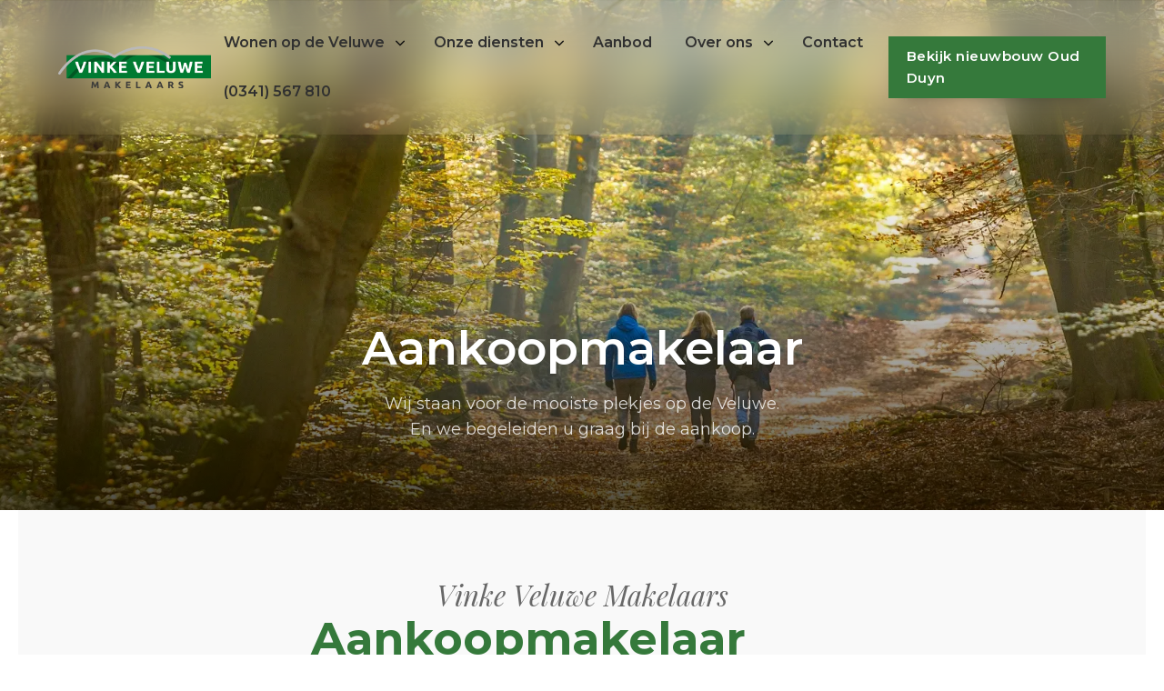

--- FILE ---
content_type: text/html; charset=UTF-8
request_url: https://www.vinkeveluwe.nl/over-ons-2/
body_size: 16578
content:
<!DOCTYPE html>
<html lang="nl-NL" >
<head>
<meta charset="UTF-8">
<meta name="viewport" content="width=device-width, initial-scale=1.0">
<!-- WP_HEAD() START -->
<link rel="preload" as="style" href="https://fonts.googleapis.com/css?family=Montserrat:100,200,300,400,500,600,700,800,900|Montserrat:100,200,300,400,500,600,700,800,900|Playfair+Display:600,700,italic,regular,500italic," >
<link rel="stylesheet" href="https://fonts.googleapis.com/css?family=Montserrat:100,200,300,400,500,600,700,800,900|Montserrat:100,200,300,400,500,600,700,800,900|Playfair+Display:600,700,italic,regular,500italic,">
<meta name='robots' content='max-image-preview:large' />

    <!-- Google Tag Manager -->
    <script>(function(w,d,s,l,i){w[l]=w[l]||[];w[l].push({'gtm.start':
    new Date().getTime(),event:'gtm.js'});var f=d.getElementsByTagName(s)[0],
    j=d.createElement(s),dl=l!='dataLayer'?'&l='+l:'';j.async=true;j.src=
    'https://www.googletagmanager.com/gtm.js?id='+i+dl;f.parentNode.insertBefore(j,f);
    })(window,document,'script','dataLayer','GTM-K25NG9V');</script>
    <!-- End Google Tag Manager -->

<title>Aankoopmakelaar | Vinke Veluwe</title>
<link rel="alternate" type="application/rss+xml" title="Vinke Veluwe &raquo; feed" href="https://www.vinkeveluwe.nl/feed/" />
<link rel="alternate" type="application/rss+xml" title="Vinke Veluwe &raquo; reacties feed" href="https://www.vinkeveluwe.nl/comments/feed/" />
<link rel="alternate" title="oEmbed (JSON)" type="application/json+oembed" href="https://www.vinkeveluwe.nl/wp-json/oembed/1.0/embed?url=https%3A%2F%2Fwww.vinkeveluwe.nl%2Fover-ons-2%2F" />
<link rel="alternate" title="oEmbed (XML)" type="text/xml+oembed" href="https://www.vinkeveluwe.nl/wp-json/oembed/1.0/embed?url=https%3A%2F%2Fwww.vinkeveluwe.nl%2Fover-ons-2%2F&#038;format=xml" />
<style id='wp-img-auto-sizes-contain-inline-css'>
img:is([sizes=auto i],[sizes^="auto," i]){contain-intrinsic-size:3000px 1500px}
/*# sourceURL=wp-img-auto-sizes-contain-inline-css */
</style>
<style id='wp-block-library-inline-css'>
:root{--wp-block-synced-color:#7a00df;--wp-block-synced-color--rgb:122,0,223;--wp-bound-block-color:var(--wp-block-synced-color);--wp-editor-canvas-background:#ddd;--wp-admin-theme-color:#007cba;--wp-admin-theme-color--rgb:0,124,186;--wp-admin-theme-color-darker-10:#006ba1;--wp-admin-theme-color-darker-10--rgb:0,107,160.5;--wp-admin-theme-color-darker-20:#005a87;--wp-admin-theme-color-darker-20--rgb:0,90,135;--wp-admin-border-width-focus:2px}@media (min-resolution:192dpi){:root{--wp-admin-border-width-focus:1.5px}}.wp-element-button{cursor:pointer}:root .has-very-light-gray-background-color{background-color:#eee}:root .has-very-dark-gray-background-color{background-color:#313131}:root .has-very-light-gray-color{color:#eee}:root .has-very-dark-gray-color{color:#313131}:root .has-vivid-green-cyan-to-vivid-cyan-blue-gradient-background{background:linear-gradient(135deg,#00d084,#0693e3)}:root .has-purple-crush-gradient-background{background:linear-gradient(135deg,#34e2e4,#4721fb 50%,#ab1dfe)}:root .has-hazy-dawn-gradient-background{background:linear-gradient(135deg,#faaca8,#dad0ec)}:root .has-subdued-olive-gradient-background{background:linear-gradient(135deg,#fafae1,#67a671)}:root .has-atomic-cream-gradient-background{background:linear-gradient(135deg,#fdd79a,#004a59)}:root .has-nightshade-gradient-background{background:linear-gradient(135deg,#330968,#31cdcf)}:root .has-midnight-gradient-background{background:linear-gradient(135deg,#020381,#2874fc)}:root{--wp--preset--font-size--normal:16px;--wp--preset--font-size--huge:42px}.has-regular-font-size{font-size:1em}.has-larger-font-size{font-size:2.625em}.has-normal-font-size{font-size:var(--wp--preset--font-size--normal)}.has-huge-font-size{font-size:var(--wp--preset--font-size--huge)}.has-text-align-center{text-align:center}.has-text-align-left{text-align:left}.has-text-align-right{text-align:right}.has-fit-text{white-space:nowrap!important}#end-resizable-editor-section{display:none}.aligncenter{clear:both}.items-justified-left{justify-content:flex-start}.items-justified-center{justify-content:center}.items-justified-right{justify-content:flex-end}.items-justified-space-between{justify-content:space-between}.screen-reader-text{border:0;clip-path:inset(50%);height:1px;margin:-1px;overflow:hidden;padding:0;position:absolute;width:1px;word-wrap:normal!important}.screen-reader-text:focus{background-color:#ddd;clip-path:none;color:#444;display:block;font-size:1em;height:auto;left:5px;line-height:normal;padding:15px 23px 14px;text-decoration:none;top:5px;width:auto;z-index:100000}html :where(.has-border-color){border-style:solid}html :where([style*=border-top-color]){border-top-style:solid}html :where([style*=border-right-color]){border-right-style:solid}html :where([style*=border-bottom-color]){border-bottom-style:solid}html :where([style*=border-left-color]){border-left-style:solid}html :where([style*=border-width]){border-style:solid}html :where([style*=border-top-width]){border-top-style:solid}html :where([style*=border-right-width]){border-right-style:solid}html :where([style*=border-bottom-width]){border-bottom-style:solid}html :where([style*=border-left-width]){border-left-style:solid}html :where(img[class*=wp-image-]){height:auto;max-width:100%}:where(figure){margin:0 0 1em}html :where(.is-position-sticky){--wp-admin--admin-bar--position-offset:var(--wp-admin--admin-bar--height,0px)}@media screen and (max-width:600px){html :where(.is-position-sticky){--wp-admin--admin-bar--position-offset:0px}}
/*# sourceURL=/wp-includes/css/dist/block-library/common.min.css */
</style>
<style id='classic-theme-styles-inline-css'>
/*! This file is auto-generated */
.wp-block-button__link{color:#fff;background-color:#32373c;border-radius:9999px;box-shadow:none;text-decoration:none;padding:calc(.667em + 2px) calc(1.333em + 2px);font-size:1.125em}.wp-block-file__button{background:#32373c;color:#fff;text-decoration:none}
/*# sourceURL=/wp-includes/css/classic-themes.min.css */
</style>
<style id='global-styles-inline-css'>
:root{--wp--preset--aspect-ratio--square: 1;--wp--preset--aspect-ratio--4-3: 4/3;--wp--preset--aspect-ratio--3-4: 3/4;--wp--preset--aspect-ratio--3-2: 3/2;--wp--preset--aspect-ratio--2-3: 2/3;--wp--preset--aspect-ratio--16-9: 16/9;--wp--preset--aspect-ratio--9-16: 9/16;--wp--preset--color--black: #000000;--wp--preset--color--cyan-bluish-gray: #abb8c3;--wp--preset--color--white: #ffffff;--wp--preset--color--pale-pink: #f78da7;--wp--preset--color--vivid-red: #cf2e2e;--wp--preset--color--luminous-vivid-orange: #ff6900;--wp--preset--color--luminous-vivid-amber: #fcb900;--wp--preset--color--light-green-cyan: #7bdcb5;--wp--preset--color--vivid-green-cyan: #00d084;--wp--preset--color--pale-cyan-blue: #8ed1fc;--wp--preset--color--vivid-cyan-blue: #0693e3;--wp--preset--color--vivid-purple: #9b51e0;--wp--preset--color--base: #f9f9f9;--wp--preset--color--base-2: #ffffff;--wp--preset--color--contrast: #111111;--wp--preset--color--contrast-2: #636363;--wp--preset--color--contrast-3: #A4A4A4;--wp--preset--color--accent: #cfcabe;--wp--preset--color--accent-2: #c2a990;--wp--preset--color--accent-3: #d8613c;--wp--preset--color--accent-4: #b1c5a4;--wp--preset--color--accent-5: #b5bdbc;--wp--preset--gradient--vivid-cyan-blue-to-vivid-purple: linear-gradient(135deg,rgb(6,147,227) 0%,rgb(155,81,224) 100%);--wp--preset--gradient--light-green-cyan-to-vivid-green-cyan: linear-gradient(135deg,rgb(122,220,180) 0%,rgb(0,208,130) 100%);--wp--preset--gradient--luminous-vivid-amber-to-luminous-vivid-orange: linear-gradient(135deg,rgb(252,185,0) 0%,rgb(255,105,0) 100%);--wp--preset--gradient--luminous-vivid-orange-to-vivid-red: linear-gradient(135deg,rgb(255,105,0) 0%,rgb(207,46,46) 100%);--wp--preset--gradient--very-light-gray-to-cyan-bluish-gray: linear-gradient(135deg,rgb(238,238,238) 0%,rgb(169,184,195) 100%);--wp--preset--gradient--cool-to-warm-spectrum: linear-gradient(135deg,rgb(74,234,220) 0%,rgb(151,120,209) 20%,rgb(207,42,186) 40%,rgb(238,44,130) 60%,rgb(251,105,98) 80%,rgb(254,248,76) 100%);--wp--preset--gradient--blush-light-purple: linear-gradient(135deg,rgb(255,206,236) 0%,rgb(152,150,240) 100%);--wp--preset--gradient--blush-bordeaux: linear-gradient(135deg,rgb(254,205,165) 0%,rgb(254,45,45) 50%,rgb(107,0,62) 100%);--wp--preset--gradient--luminous-dusk: linear-gradient(135deg,rgb(255,203,112) 0%,rgb(199,81,192) 50%,rgb(65,88,208) 100%);--wp--preset--gradient--pale-ocean: linear-gradient(135deg,rgb(255,245,203) 0%,rgb(182,227,212) 50%,rgb(51,167,181) 100%);--wp--preset--gradient--electric-grass: linear-gradient(135deg,rgb(202,248,128) 0%,rgb(113,206,126) 100%);--wp--preset--gradient--midnight: linear-gradient(135deg,rgb(2,3,129) 0%,rgb(40,116,252) 100%);--wp--preset--gradient--gradient-1: linear-gradient(to bottom, #cfcabe 0%, #F9F9F9 100%);--wp--preset--gradient--gradient-2: linear-gradient(to bottom, #C2A990 0%, #F9F9F9 100%);--wp--preset--gradient--gradient-3: linear-gradient(to bottom, #D8613C 0%, #F9F9F9 100%);--wp--preset--gradient--gradient-4: linear-gradient(to bottom, #B1C5A4 0%, #F9F9F9 100%);--wp--preset--gradient--gradient-5: linear-gradient(to bottom, #B5BDBC 0%, #F9F9F9 100%);--wp--preset--gradient--gradient-6: linear-gradient(to bottom, #A4A4A4 0%, #F9F9F9 100%);--wp--preset--gradient--gradient-7: linear-gradient(to bottom, #cfcabe 50%, #F9F9F9 50%);--wp--preset--gradient--gradient-8: linear-gradient(to bottom, #C2A990 50%, #F9F9F9 50%);--wp--preset--gradient--gradient-9: linear-gradient(to bottom, #D8613C 50%, #F9F9F9 50%);--wp--preset--gradient--gradient-10: linear-gradient(to bottom, #B1C5A4 50%, #F9F9F9 50%);--wp--preset--gradient--gradient-11: linear-gradient(to bottom, #B5BDBC 50%, #F9F9F9 50%);--wp--preset--gradient--gradient-12: linear-gradient(to bottom, #A4A4A4 50%, #F9F9F9 50%);--wp--preset--font-size--small: 0.9rem;--wp--preset--font-size--medium: 1.05rem;--wp--preset--font-size--large: clamp(1.39rem, 1.39rem + ((1vw - 0.2rem) * 0.767), 1.85rem);--wp--preset--font-size--x-large: clamp(1.85rem, 1.85rem + ((1vw - 0.2rem) * 1.083), 2.5rem);--wp--preset--font-size--xx-large: clamp(2.5rem, 2.5rem + ((1vw - 0.2rem) * 1.283), 3.27rem);--wp--preset--font-family--body: "Inter", sans-serif;--wp--preset--font-family--heading: Cardo;--wp--preset--font-family--system-sans-serif: -apple-system, BlinkMacSystemFont, avenir next, avenir, segoe ui, helvetica neue, helvetica, Cantarell, Ubuntu, roboto, noto, arial, sans-serif;--wp--preset--font-family--system-serif: Iowan Old Style, Apple Garamond, Baskerville, Times New Roman, Droid Serif, Times, Source Serif Pro, serif, Apple Color Emoji, Segoe UI Emoji, Segoe UI Symbol;--wp--preset--spacing--20: min(1.5rem, 2vw);--wp--preset--spacing--30: min(2.5rem, 3vw);--wp--preset--spacing--40: min(4rem, 5vw);--wp--preset--spacing--50: min(6.5rem, 8vw);--wp--preset--spacing--60: min(10.5rem, 13vw);--wp--preset--spacing--70: 3.38rem;--wp--preset--spacing--80: 5.06rem;--wp--preset--spacing--10: 1rem;--wp--preset--shadow--natural: 6px 6px 9px rgba(0, 0, 0, 0.2);--wp--preset--shadow--deep: 12px 12px 50px rgba(0, 0, 0, 0.4);--wp--preset--shadow--sharp: 6px 6px 0px rgba(0, 0, 0, 0.2);--wp--preset--shadow--outlined: 6px 6px 0px -3px rgb(255, 255, 255), 6px 6px rgb(0, 0, 0);--wp--preset--shadow--crisp: 6px 6px 0px rgb(0, 0, 0);}:root :where(.is-layout-flow) > :first-child{margin-block-start: 0;}:root :where(.is-layout-flow) > :last-child{margin-block-end: 0;}:root :where(.is-layout-flow) > *{margin-block-start: 1.2rem;margin-block-end: 0;}:root :where(.is-layout-constrained) > :first-child{margin-block-start: 0;}:root :where(.is-layout-constrained) > :last-child{margin-block-end: 0;}:root :where(.is-layout-constrained) > *{margin-block-start: 1.2rem;margin-block-end: 0;}:root :where(.is-layout-flex){gap: 1.2rem;}:root :where(.is-layout-grid){gap: 1.2rem;}body .is-layout-flex{display: flex;}.is-layout-flex{flex-wrap: wrap;align-items: center;}.is-layout-flex > :is(*, div){margin: 0;}body .is-layout-grid{display: grid;}.is-layout-grid > :is(*, div){margin: 0;}.has-black-color{color: var(--wp--preset--color--black) !important;}.has-cyan-bluish-gray-color{color: var(--wp--preset--color--cyan-bluish-gray) !important;}.has-white-color{color: var(--wp--preset--color--white) !important;}.has-pale-pink-color{color: var(--wp--preset--color--pale-pink) !important;}.has-vivid-red-color{color: var(--wp--preset--color--vivid-red) !important;}.has-luminous-vivid-orange-color{color: var(--wp--preset--color--luminous-vivid-orange) !important;}.has-luminous-vivid-amber-color{color: var(--wp--preset--color--luminous-vivid-amber) !important;}.has-light-green-cyan-color{color: var(--wp--preset--color--light-green-cyan) !important;}.has-vivid-green-cyan-color{color: var(--wp--preset--color--vivid-green-cyan) !important;}.has-pale-cyan-blue-color{color: var(--wp--preset--color--pale-cyan-blue) !important;}.has-vivid-cyan-blue-color{color: var(--wp--preset--color--vivid-cyan-blue) !important;}.has-vivid-purple-color{color: var(--wp--preset--color--vivid-purple) !important;}.has-black-background-color{background-color: var(--wp--preset--color--black) !important;}.has-cyan-bluish-gray-background-color{background-color: var(--wp--preset--color--cyan-bluish-gray) !important;}.has-white-background-color{background-color: var(--wp--preset--color--white) !important;}.has-pale-pink-background-color{background-color: var(--wp--preset--color--pale-pink) !important;}.has-vivid-red-background-color{background-color: var(--wp--preset--color--vivid-red) !important;}.has-luminous-vivid-orange-background-color{background-color: var(--wp--preset--color--luminous-vivid-orange) !important;}.has-luminous-vivid-amber-background-color{background-color: var(--wp--preset--color--luminous-vivid-amber) !important;}.has-light-green-cyan-background-color{background-color: var(--wp--preset--color--light-green-cyan) !important;}.has-vivid-green-cyan-background-color{background-color: var(--wp--preset--color--vivid-green-cyan) !important;}.has-pale-cyan-blue-background-color{background-color: var(--wp--preset--color--pale-cyan-blue) !important;}.has-vivid-cyan-blue-background-color{background-color: var(--wp--preset--color--vivid-cyan-blue) !important;}.has-vivid-purple-background-color{background-color: var(--wp--preset--color--vivid-purple) !important;}.has-black-border-color{border-color: var(--wp--preset--color--black) !important;}.has-cyan-bluish-gray-border-color{border-color: var(--wp--preset--color--cyan-bluish-gray) !important;}.has-white-border-color{border-color: var(--wp--preset--color--white) !important;}.has-pale-pink-border-color{border-color: var(--wp--preset--color--pale-pink) !important;}.has-vivid-red-border-color{border-color: var(--wp--preset--color--vivid-red) !important;}.has-luminous-vivid-orange-border-color{border-color: var(--wp--preset--color--luminous-vivid-orange) !important;}.has-luminous-vivid-amber-border-color{border-color: var(--wp--preset--color--luminous-vivid-amber) !important;}.has-light-green-cyan-border-color{border-color: var(--wp--preset--color--light-green-cyan) !important;}.has-vivid-green-cyan-border-color{border-color: var(--wp--preset--color--vivid-green-cyan) !important;}.has-pale-cyan-blue-border-color{border-color: var(--wp--preset--color--pale-cyan-blue) !important;}.has-vivid-cyan-blue-border-color{border-color: var(--wp--preset--color--vivid-cyan-blue) !important;}.has-vivid-purple-border-color{border-color: var(--wp--preset--color--vivid-purple) !important;}.has-vivid-cyan-blue-to-vivid-purple-gradient-background{background: var(--wp--preset--gradient--vivid-cyan-blue-to-vivid-purple) !important;}.has-light-green-cyan-to-vivid-green-cyan-gradient-background{background: var(--wp--preset--gradient--light-green-cyan-to-vivid-green-cyan) !important;}.has-luminous-vivid-amber-to-luminous-vivid-orange-gradient-background{background: var(--wp--preset--gradient--luminous-vivid-amber-to-luminous-vivid-orange) !important;}.has-luminous-vivid-orange-to-vivid-red-gradient-background{background: var(--wp--preset--gradient--luminous-vivid-orange-to-vivid-red) !important;}.has-very-light-gray-to-cyan-bluish-gray-gradient-background{background: var(--wp--preset--gradient--very-light-gray-to-cyan-bluish-gray) !important;}.has-cool-to-warm-spectrum-gradient-background{background: var(--wp--preset--gradient--cool-to-warm-spectrum) !important;}.has-blush-light-purple-gradient-background{background: var(--wp--preset--gradient--blush-light-purple) !important;}.has-blush-bordeaux-gradient-background{background: var(--wp--preset--gradient--blush-bordeaux) !important;}.has-luminous-dusk-gradient-background{background: var(--wp--preset--gradient--luminous-dusk) !important;}.has-pale-ocean-gradient-background{background: var(--wp--preset--gradient--pale-ocean) !important;}.has-electric-grass-gradient-background{background: var(--wp--preset--gradient--electric-grass) !important;}.has-midnight-gradient-background{background: var(--wp--preset--gradient--midnight) !important;}.has-small-font-size{font-size: var(--wp--preset--font-size--small) !important;}.has-medium-font-size{font-size: var(--wp--preset--font-size--medium) !important;}.has-large-font-size{font-size: var(--wp--preset--font-size--large) !important;}.has-x-large-font-size{font-size: var(--wp--preset--font-size--x-large) !important;}:where(.wp-site-blocks *:focus){outline-width:2px;outline-style:solid}
/*# sourceURL=global-styles-inline-css */
</style>
<link rel='stylesheet' id='oxygen-css' href='https://www.vinkeveluwe.nl/wp-content/plugins/oxygen/component-framework/oxygen.css?ver=4.8.1' media='all' />
<link rel='stylesheet' id='core-sss-css' href='https://www.vinkeveluwe.nl/wp-content/plugins/oxy-ninja/public/css/core-sss.min.css?ver=3.5.3' media='all' />
<link rel='stylesheet' id='splide-css' href='https://www.vinkeveluwe.nl/wp-content/plugins/oxy-ninja/public/css/splide.min.css?ver=4.0.14' media='all' />
<script src="https://www.vinkeveluwe.nl/wp-includes/js/jquery/jquery.min.js?ver=3.7.1" id="jquery-core-js"></script>
<script src="https://www.vinkeveluwe.nl/wp-content/plugins/oxy-ninja/public/js/splide/splide.min.js?ver=4.0.14" id="splide-js"></script>
<script src="https://www.vinkeveluwe.nl/wp-content/plugins/oxy-ninja/public/js/splide/splide-extension-auto-scroll.min.js?ver=0.5.2" id="splide-autoscroll-js"></script>
<link rel="https://api.w.org/" href="https://www.vinkeveluwe.nl/wp-json/" /><link rel="alternate" title="JSON" type="application/json" href="https://www.vinkeveluwe.nl/wp-json/wp/v2/pages/1047" /><link rel="EditURI" type="application/rsd+xml" title="RSD" href="https://www.vinkeveluwe.nl/xmlrpc.php?rsd" />
<meta name="generator" content="WordPress 6.9" />
<link rel='shortlink' href='https://www.vinkeveluwe.nl/?p=1047' />
<!-- SEO meta tags powered by SmartCrawl https://wpmudev.com/project/smartcrawl-wordpress-seo/ -->
<link rel="canonical" href="https://www.vinkeveluwe.nl/over-ons-2/" />
<script type="application/ld+json">{"@context":"https:\/\/schema.org","@graph":[{"@type":"Organization","@id":"https:\/\/www.vinkeveluwe.nl\/#schema-publishing-organization","url":"https:\/\/www.vinkeveluwe.nl","name":"Vinke Veluwe"},{"@type":"WebSite","@id":"https:\/\/www.vinkeveluwe.nl\/#schema-website","url":"https:\/\/www.vinkeveluwe.nl","name":"Vinke Veluwe","encoding":"UTF-8","potentialAction":{"@type":"SearchAction","target":"https:\/\/www.vinkeveluwe.nl\/search\/{search_term_string}\/","query-input":"required name=search_term_string"}},{"@type":"BreadcrumbList","@id":"https:\/\/www.vinkeveluwe.nl\/over-ons-2?page&pagename=over-ons-2\/#breadcrumb","itemListElement":[{"@type":"ListItem","position":1,"name":"Home","item":"https:\/\/www.vinkeveluwe.nl"},{"@type":"ListItem","position":2,"name":"Aankoopmakelaar"}]},{"@type":"Person","@id":"https:\/\/www.vinkeveluwe.nl\/author\/beeldvoerders\/#schema-author","name":"Beeldvoerders","url":"https:\/\/www.vinkeveluwe.nl\/author\/beeldvoerders\/"},{"@type":"WebPage","@id":"https:\/\/www.vinkeveluwe.nl\/over-ons-2\/#schema-webpage","isPartOf":{"@id":"https:\/\/www.vinkeveluwe.nl\/#schema-website"},"publisher":{"@id":"https:\/\/www.vinkeveluwe.nl\/#schema-publishing-organization"},"url":"https:\/\/www.vinkeveluwe.nl\/over-ons-2\/"},{"@type":"Article","mainEntityOfPage":{"@id":"https:\/\/www.vinkeveluwe.nl\/over-ons-2\/#schema-webpage"},"author":{"@id":"https:\/\/www.vinkeveluwe.nl\/author\/beeldvoerders\/#schema-author"},"publisher":{"@id":"https:\/\/www.vinkeveluwe.nl\/#schema-publishing-organization"},"dateModified":"2024-11-27T12:53:43","datePublished":"2022-01-26T15:42:23","headline":"Aankoopmakelaar | Vinke Veluwe","description":"","name":"Aankoopmakelaar","image":{"@type":"ImageObject","@id":"https:\/\/www.vinkeveluwe.nl\/over-ons-2\/#schema-article-image","url":"https:\/\/www.vinkeveluwe.nl\/wp-content\/uploads\/2022\/02\/shutterstock_2017164902.webp","height":1067,"width":1600},"thumbnailUrl":"https:\/\/www.vinkeveluwe.nl\/wp-content\/uploads\/2022\/02\/shutterstock_2017164902.webp"}]}</script>
<meta property="og:type" content="article" />
<meta property="og:url" content="https://www.vinkeveluwe.nl/over-ons-2/" />
<meta property="og:title" content="Aankoopmakelaar | Vinke Veluwe" />
<meta property="og:image" content="https://www.vinkeveluwe.nl/wp-content/uploads/2022/02/shutterstock_2017164902.webp" />
<meta property="og:image:width" content="1600" />
<meta property="og:image:height" content="1067" />
<meta property="article:published_time" content="2022-01-26T15:42:23" />
<meta property="article:author" content="Beeldvoerders" />
<meta name="twitter:card" content="summary_large_image" />
<meta name="twitter:title" content="Aankoopmakelaar | Vinke Veluwe" />
<meta name="twitter:image" content="https://www.vinkeveluwe.nl/wp-content/uploads/2022/02/shutterstock_2017164902.webp" />
<!-- /SEO -->
<style>.oxygen-oxy-ou_countdown-oucd_timezone .select2-container--default .select2-selection--single .select2-selection__rendered{color: #fff!important;}</style><style class='wp-fonts-local'>
@font-face{font-family:Inter;font-style:normal;font-weight:300 900;font-display:fallback;src:url('https://www.vinkeveluwe.nl/wp-content/themes/oxygen-is-not-a-theme/assets/fonts/inter/Inter-VariableFont_slnt,wght.woff2') format('woff2');font-stretch:normal;}
@font-face{font-family:Cardo;font-style:normal;font-weight:400;font-display:fallback;src:url('https://www.vinkeveluwe.nl/wp-content/themes/oxygen-is-not-a-theme/assets/fonts/cardo/cardo_normal_400.woff2') format('woff2');}
@font-face{font-family:Cardo;font-style:italic;font-weight:400;font-display:fallback;src:url('https://www.vinkeveluwe.nl/wp-content/themes/oxygen-is-not-a-theme/assets/fonts/cardo/cardo_italic_400.woff2') format('woff2');}
@font-face{font-family:Cardo;font-style:normal;font-weight:700;font-display:fallback;src:url('https://www.vinkeveluwe.nl/wp-content/themes/oxygen-is-not-a-theme/assets/fonts/cardo/cardo_normal_700.woff2') format('woff2');}
</style>
<link rel="icon" href="https://www.vinkeveluwe.nl/wp-content/uploads/2022/04/favicon_web.png" sizes="32x32" />
<link rel="icon" href="https://www.vinkeveluwe.nl/wp-content/uploads/2022/04/favicon_web.png" sizes="192x192" />
<link rel="apple-touch-icon" href="https://www.vinkeveluwe.nl/wp-content/uploads/2022/04/favicon_web.png" />
<meta name="msapplication-TileImage" content="https://www.vinkeveluwe.nl/wp-content/uploads/2022/04/favicon_web.png" />
<link rel='stylesheet' id='oxygen-cache-1046-css' href='//www.vinkeveluwe.nl/wp-content/uploads/oxygen/css/1046.css?cache=1654870522&#038;ver=6.9' media='all' />
<link rel='stylesheet' id='oxygen-cache-61-css' href='//www.vinkeveluwe.nl/wp-content/uploads/oxygen/css/61.css?cache=1732714811&#038;ver=6.9' media='all' />
<link rel='stylesheet' id='oxygen-cache-93-css' href='//www.vinkeveluwe.nl/wp-content/uploads/oxygen/css/93.css?cache=1654868301&#038;ver=6.9' media='all' />
<link rel='stylesheet' id='oxygen-universal-styles-css' href='//www.vinkeveluwe.nl/wp-content/uploads/oxygen/css/universal.css?cache=1732714811&#038;ver=6.9' media='all' />
<!-- END OF WP_HEAD() -->
</head>
<body class="wp-singular page-template-default page page-id-1047 wp-embed-responsive wp-theme-oxygen-is-not-a-theme  oxygen-body" >




	
    <!-- Google Tag Manager (noscript) -->
    <noscript><iframe src="https://www.googletagmanager.com/ns.html?id=GTM-K25NG9V"
    height="0" width="0" style="display:none;visibility:hidden"></iframe></noscript>
    <!-- End Google Tag Manager (noscript) -->

					<div id="code_block-101-61" class="ct-code-block" ></div><section id="section-452-61" class=" ct-section notification_header" ><div class="ct-section-inner-wrap"><div id="new_columns-454-61" class="ct-new-columns" ><div id="div_block-455-61" class="ct-div-block" ><div id="text_block-458-61" class="ct-text-block c-text-light c-h6" >Bekijk de nieuwbouw Oud Duyn te Ermelo<br></div></div><div id="div_block-456-61" class="ct-div-block" ><a id="link_button-461-61" class="ct-link-button c-btn-alt c-btn-s" href="https://oudduyn.nl/" target="_blank"  >bekijk project oud duyn</a></div></div></div></section><header id="_header-1-61" class="oxy-header-wrapper oxy-sticky-header oxy-overlay-header oxy-header c-shadow c-header" ><div id="_header_row-2-61" class="oxy-header-row c-bg-blur-xl" ><div class="oxy-header-container"><div id="_header_left-3-61" class="oxy-header-left" ><a id="link-4-61" class="ct-link" href="https://www.vinkeveluwe.nl/"   ><img  id="image-5-61" alt="" src="https://www.vinkeveluwe.nl/wp-content/uploads/2021/10/VinkeVeluwe-LOGO.png" class="ct-image c-logo"/></a></div><div id="_header_center-6-61" class="oxy-header-center" ></div><div id="_header_right-7-61" class="oxy-header-right" >
		<div id="-pro-menu-8-61" class="oxy-pro-menu c-margin-right-s v-nav-link " ><div class="oxy-pro-menu-mobile-open-icon " data-off-canvas-alignment=""><svg id="-pro-menu-8-61-open-icon"><use xlink:href="#Lineariconsicon-menu"></use></svg></div>

                
        <div class="oxy-pro-menu-container  oxy-pro-menu-dropdown-links-visible-on-mobile oxy-pro-menu-dropdown-links-toggle oxy-pro-menu-show-dropdown" data-aos-duration="400" 

             data-oxy-pro-menu-dropdown-animation="fade"
             data-oxy-pro-menu-dropdown-animation-duration="0.4"
             data-entire-parent-toggles-dropdown="true"

             
                          data-oxy-pro-menu-dropdown-animation-duration="0.4"
             
                          data-oxy-pro-menu-dropdown-links-on-mobile="toggle">
             
            <div class="menu-main-menu-container"><ul id="menu-main-menu" class="oxy-pro-menu-list"><li id="menu-item-1069" class="menu-item menu-item-type-post_type menu-item-object-page menu-item-has-children menu-item-1069"><a href="https://www.vinkeveluwe.nl/wonen-op-de-veluwe/">Het ontstaan van de Veluwe</a>
<ul class="sub-menu">
	<li id="menu-item-147" class="menu-item menu-item-type-custom menu-item-object-custom menu-item-147"><a href="#">Wonen in het bos</a></li>
	<li id="menu-item-145" class="menu-item menu-item-type-custom menu-item-object-custom menu-item-145"><a href="#">Landelijk wonen</a></li>
	<li id="menu-item-148" class="menu-item menu-item-type-custom menu-item-object-custom menu-item-148"><a href="#">Zoekopdracht instellen</a></li>
</ul>
</li>
<li id="menu-item-111" class="menu-item menu-item-type-post_type menu-item-object-page menu-item-has-children menu-item-111"><a href="https://www.vinkeveluwe.nl/wat-is-mijn-woning-waard/">Huis verkopen</a>
<ul class="sub-menu">
	<li id="menu-item-114" class="menu-item menu-item-type-post_type menu-item-object-page menu-item-114"><a href="https://www.vinkeveluwe.nl/huis-verkopen/">Woning verkopen</a></li>
	<li id="menu-item-1106" class="menu-item menu-item-type-post_type menu-item-object-page menu-item-1106"><a href="https://www.vinkeveluwe.nl/stille-verkoop/">Stille verkoop</a></li>
	<li id="menu-item-1098" class="menu-item menu-item-type-post_type menu-item-object-page menu-item-1098"><a href="https://www.vinkeveluwe.nl/wat-is-mijn-woning-waard/">Wat is mijn woning waard?</a></li>
	<li id="menu-item-1107" class="menu-item menu-item-type-post_type menu-item-object-page menu-item-1107"><a href="https://www.vinkeveluwe.nl/overwaarde-huis/">Overwaarde huis</a></li>
	<li id="menu-item-1119" class="menu-item menu-item-type-post_type menu-item-object-page menu-item-1119"><a href="https://www.vinkeveluwe.nl/energielabel-opvragen/">Energielabel opvragen</a></li>
	<li id="menu-item-1120" class="menu-item menu-item-type-post_type menu-item-object-page menu-item-1120"><a href="https://www.vinkeveluwe.nl/energielabel-opvragen-2/">Bouwkundig rapport</a></li>
	<li id="menu-item-1121" class="menu-item menu-item-type-post_type menu-item-object-page menu-item-1121"><a href="https://www.vinkeveluwe.nl/taxatierapport/">Taxatierapport</a></li>
</ul>
</li>
<li id="menu-item-53" class="menu-item menu-item-type-post_type menu-item-object-page menu-item-has-children menu-item-53"><a href="https://www.vinkeveluwe.nl/woningaanbod/">Aanbod</a>
<ul class="sub-menu">
	<li id="menu-item-140" class="menu-item menu-item-type-custom menu-item-object-custom menu-item-140"><a href="#">Funda Ermelo</a></li>
	<li id="menu-item-143" class="menu-item menu-item-type-custom menu-item-object-custom menu-item-143"><a href="#">Funda Putten</a></li>
	<li id="menu-item-141" class="menu-item menu-item-type-custom menu-item-object-custom menu-item-141"><a href="#">Funda Nunspeet</a></li>
	<li id="menu-item-167" class="menu-item menu-item-type-custom menu-item-object-custom menu-item-167"><a href="#">Aangekochte woningen</a></li>
</ul>
</li>
<li id="menu-item-112" class="menu-item menu-item-type-post_type menu-item-object-page menu-item-112"><a href="https://www.vinkeveluwe.nl/blog/">Blog</a></li>
<li id="menu-item-165" class="menu-item menu-item-type-post_type menu-item-object-page current-menu-ancestor current-menu-parent current_page_parent current_page_ancestor menu-item-has-children menu-item-165"><a href="https://www.vinkeveluwe.nl/?page_id=161">Over ons back-up</a>
<ul class="sub-menu">
	<li id="menu-item-1055" class="menu-item menu-item-type-post_type menu-item-object-page menu-item-1055"><a href="https://www.vinkeveluwe.nl/beoordelingen/">Hoe klanten ons beoordelen</a></li>
	<li id="menu-item-602" class="menu-item menu-item-type-post_type menu-item-object-page menu-item-602"><a href="https://www.vinkeveluwe.nl/over-ons/">Over ons</a></li>
	<li id="menu-item-1133" class="menu-item menu-item-type-post_type menu-item-object-page menu-item-1133"><a href="https://www.vinkeveluwe.nl/nvm-makelaar/">NVM makelaar</a></li>
	<li id="menu-item-1049" class="menu-item menu-item-type-post_type menu-item-object-page current-menu-item page_item page-item-1047 current_page_item menu-item-1049"><a href="https://www.vinkeveluwe.nl/over-ons-2/" aria-current="page">Aankoopmakelaar</a></li>
	<li id="menu-item-1134" class="menu-item menu-item-type-post_type menu-item-object-page menu-item-1134"><a href="https://www.vinkeveluwe.nl/bedrijfs-makelaar/">Bedrijfsmakelaar</a></li>
	<li id="menu-item-1145" class="menu-item menu-item-type-post_type menu-item-object-page menu-item-1145"><a href="https://www.vinkeveluwe.nl/partners/">Onze partners</a></li>
</ul>
</li>
<li id="menu-item-1091" class="menu-item menu-item-type-post_type menu-item-object-page menu-item-1091"><a href="https://www.vinkeveluwe.nl/contact/">Contact</a></li>
</ul></div>
            <div class="oxy-pro-menu-mobile-close-icon"><svg id="svg--pro-menu-8-61"><use xlink:href="#Lineariconsicon-cross"></use></svg></div>

        </div>

        </div>

		<script type="text/javascript">
			jQuery('#-pro-menu-8-61 .oxy-pro-menu-show-dropdown .menu-item-has-children > a', 'body').each(function(){
                jQuery(this).append('<div class="oxy-pro-menu-dropdown-icon-click-area"><svg class="oxy-pro-menu-dropdown-icon"><use xlink:href="#FontAwesomeicon-angle-down"></use></svg></div>');
            });
            jQuery('#-pro-menu-8-61 .oxy-pro-menu-show-dropdown .menu-item:not(.menu-item-has-children) > a', 'body').each(function(){
                jQuery(this).append('<div class="oxy-pro-menu-dropdown-icon-click-area"></div>');
            });			</script><div id="div_block-218-61" class="ct-div-block c-menu" ><div id="div_block-316-61" class="ct-div-block c-menu-open c-padding-s" ><div id="div_block-317-61" class="ct-div-block c-menu-link c-menu-dropdown c-menu-link-white" ><div id="text_block-318-61" class="ct-text-block c-margin-right-xs" >Wonen op de Veluwe<br></div><div id="fancy_icon-319-61" class="ct-fancy-icon c-icon-dark-s" ><svg id="svg-fancy_icon-319-61"><use xlink:href="#FontAwesomeicon-angle-down"></use></svg></div></div><div id="div_block-320-61" class="ct-div-block c-submenu-1" ><div id="div_block-321-61" class="ct-div-block c-columns-l-2 c-columns-s-1 c-columns-gap-l c-columns-5" ><div id="div_block-322-61" class="ct-div-block" ><h3 id="headline-323-61" class="ct-headline c-h4 c-heading-dark c-margin-bottom-m">Wonen op de Veluwe<br></h3><nav id="_nav_menu-413-61" class="oxy-nav-menu v-megamenu oxy-nav-menu-dropdowns oxy-nav-menu-dropdown-arrow oxy-nav-menu-vertical" ><div class='oxy-menu-toggle'><div class='oxy-nav-menu-hamburger-wrap'><div class='oxy-nav-menu-hamburger'><div class='oxy-nav-menu-hamburger-line'></div><div class='oxy-nav-menu-hamburger-line'></div><div class='oxy-nav-menu-hamburger-line'></div></div></div></div><div class="menu-vv-wonen-op-de-veluwe-container"><ul id="menu-vv-wonen-op-de-veluwe" class="oxy-nav-menu-list"><li id="menu-item-1462" class="menu-item menu-item-type-post_type menu-item-object-page menu-item-1462"><a href="https://www.vinkeveluwe.nl/wonen-op-de-veluwe/">Het ontstaan van de Veluwe</a></li>
<li id="menu-item-1811" class="menu-item menu-item-type-post_type menu-item-object-post menu-item-1811"><a href="https://www.vinkeveluwe.nl/de-veluwe-het-jaar-rond/">De Veluwe het jaar rond</a></li>
</ul></div></nav></div><div id="div_block-327-61" class="ct-div-block" ><h3 id="headline-328-61" class="ct-headline c-h4 c-heading-dark c-margin-bottom-m">Woning verkopen<br></h3><nav id="_nav_menu-417-61" class="oxy-nav-menu v-megamenu oxy-nav-menu-dropdowns oxy-nav-menu-dropdown-arrow oxy-nav-menu-vertical" ><div class='oxy-menu-toggle'><div class='oxy-nav-menu-hamburger-wrap'><div class='oxy-nav-menu-hamburger'><div class='oxy-nav-menu-hamburger-line'></div><div class='oxy-nav-menu-hamburger-line'></div><div class='oxy-nav-menu-hamburger-line'></div></div></div></div><div class="menu-vv-huis-verkopen-container"><ul id="menu-vv-huis-verkopen" class="oxy-nav-menu-list"><li id="menu-item-1471" class="menu-item menu-item-type-post_type menu-item-object-page menu-item-1471"><a href="https://www.vinkeveluwe.nl/huis-verkopen/">Woning verkopen</a></li>
<li id="menu-item-1466" class="menu-item menu-item-type-post_type menu-item-object-page menu-item-1466"><a href="https://www.vinkeveluwe.nl/wat-is-mijn-woning-waard/">Wat is mijn woning waard?</a></li>
<li id="menu-item-1470" class="menu-item menu-item-type-post_type menu-item-object-page menu-item-1470"><a href="https://www.vinkeveluwe.nl/taxatierapport/">Taxatierapport</a></li>
<li id="menu-item-1788" class="menu-item menu-item-type-post_type menu-item-object-page menu-item-1788"><a href="https://www.vinkeveluwe.nl/zoekopdracht-instellen/">Zoekopdracht instellen</a></li>
</ul></div></nav></div><a id="link-336-61" class="ct-link c-mega-menu-promo c-col-span-s-1 c-col-span-3" href="http://" target="_self"  ></a></div></div></div><div id="div_block-423-61" class="ct-div-block c-menu-open c-relative c-padding-s" ><div id="div_block-424-61" class="ct-div-block c-menu-link c-menu-dropdown c-menu-link-white" ><div id="text_block-425-61" class="ct-text-block c-margin-right-xs" >Onze diensten</div><div id="fancy_icon-426-61" class="ct-fancy-icon c-icon-dark-s" ><svg id="svg-fancy_icon-426-61"><use xlink:href="#FontAwesomeicon-angle-down"></use></svg></div></div><div id="div_block-427-61" class="ct-div-block c-submenu-2 c-submenu-2-double" ><div id="div_block-428-61" class="ct-div-block c-columns-s-1 c-columns-gap-m c-columns-2" ><div id="div_block-429-61" class="ct-div-block" ><h4 id="headline-430-61" class="ct-headline c-h4 c-heading-dark c-margin-bottom-m">Onze diensten</h4><nav id="_nav_menu-431-61" class="oxy-nav-menu v-megamenu oxy-nav-menu-dropdowns oxy-nav-menu-dropdown-arrow oxy-nav-menu-vertical" ><div class='oxy-menu-toggle'><div class='oxy-nav-menu-hamburger-wrap'><div class='oxy-nav-menu-hamburger'><div class='oxy-nav-menu-hamburger-line'></div><div class='oxy-nav-menu-hamburger-line'></div><div class='oxy-nav-menu-hamburger-line'></div></div></div></div><div class="menu-vv-diensten-container"><ul id="menu-vv-diensten" class="oxy-nav-menu-list"><li id="menu-item-1976" class="menu-item menu-item-type-post_type menu-item-object-page menu-item-1976"><a href="https://www.vinkeveluwe.nl/huis-verkopen/">Verkoopmakelaar</a></li>
<li id="menu-item-1955" class="menu-item menu-item-type-custom menu-item-object-custom menu-item-1955"><a href="https://www.vvinbusiness.nl/">Bedrijfsmakelaar</a></li>
<li id="menu-item-1781" class="menu-item menu-item-type-post_type menu-item-object-page current-menu-item page_item page-item-1047 current_page_item menu-item-1781"><a href="https://www.vinkeveluwe.nl/over-ons-2/" aria-current="page">Aankoopmakelaar</a></li>
<li id="menu-item-1782" class="menu-item menu-item-type-post_type menu-item-object-page menu-item-1782"><a href="https://www.vinkeveluwe.nl/taxatierapport/">Taxatierapport</a></li>
</ul></div></nav></div><div id="div_block-432-61" class="ct-div-block" ><img  id="image-433-61" alt="" src="https://www.vinkeveluwe.nl/wp-content/uploads/2024/11/241106_002-Vinke.Veluwe-scaled.jpg" class="ct-image c-margin-bottom-s c-shadow"/><div id="text_block-434-61" class="ct-text-block c-text-s c-text-dark" >Als makelaar richten we ons op Noord-West Veluwe. Met een team van toegewijde Veluwnaren.<br></div></div></div></div></div><div id="div_block-436-61" class="ct-div-block c-padding-s" ><a id="link-437-61" class="ct-link c-menu-link c-menu-link-white" href="https://www.vinkeveluwe.nl/woningaanbod/"   ><div id="text_block-438-61" class="ct-text-block c-margin-right-xs" >Aanbod<br></div></a></div><div id="div_block-344-61" class="ct-div-block c-menu-open c-relative c-padding-s" ><div id="div_block-345-61" class="ct-div-block c-menu-link c-menu-dropdown c-menu-link-white" ><div id="text_block-346-61" class="ct-text-block c-margin-right-xs" >Over ons<br></div><div id="fancy_icon-347-61" class="ct-fancy-icon c-icon-dark-s" ><svg id="svg-fancy_icon-347-61"><use xlink:href="#FontAwesomeicon-angle-down"></use></svg></div></div><div id="div_block-348-61" class="ct-div-block c-submenu-2 c-submenu-2-double" ><div id="div_block-349-61" class="ct-div-block c-columns-s-1 c-columns-gap-m c-columns-2" ><div id="div_block-350-61" class="ct-div-block" ><h4 id="headline-351-61" class="ct-headline c-h4 c-heading-dark c-margin-bottom-m">Over ons<br></h4><nav id="_nav_menu-418-61" class="oxy-nav-menu v-megamenu oxy-nav-menu-dropdowns oxy-nav-menu-dropdown-arrow oxy-nav-menu-vertical" ><div class='oxy-menu-toggle'><div class='oxy-nav-menu-hamburger-wrap'><div class='oxy-nav-menu-hamburger'><div class='oxy-nav-menu-hamburger-line'></div><div class='oxy-nav-menu-hamburger-line'></div><div class='oxy-nav-menu-hamburger-line'></div></div></div></div><div class="menu-vv-over-ons-container"><ul id="menu-vv-over-ons" class="oxy-nav-menu-list"><li id="menu-item-1454" class="menu-item menu-item-type-post_type menu-item-object-page menu-item-1454"><a href="https://www.vinkeveluwe.nl/over-ons/">Ons team</a></li>
<li id="menu-item-1807" class="menu-item menu-item-type-post_type menu-item-object-page menu-item-1807"><a href="https://www.vinkeveluwe.nl/geschiedenis/">Geschiedenis van Vinke Veluwe Makelaars</a></li>
<li id="menu-item-1460" class="menu-item menu-item-type-post_type menu-item-object-page menu-item-1460"><a href="https://www.vinkeveluwe.nl/partners/">Onze partners</a></li>
<li id="menu-item-1457" class="menu-item menu-item-type-post_type menu-item-object-page menu-item-1457"><a href="https://www.vinkeveluwe.nl/beoordelingen/">Hoe klanten ons beoordelen</a></li>
<li id="menu-item-1784" class="menu-item menu-item-type-post_type menu-item-object-page menu-item-1784"><a href="https://www.vinkeveluwe.nl/blog/">Blog</a></li>
<li id="menu-item-7002" class="menu-item menu-item-type-custom menu-item-object-custom menu-item-7002"><a href="https://www.vinkeveluwe.nl/wp-content/uploads/2023/05/NVM-Privacyverklaring-Vinke-Veluwe-Makelaars-mei-2023.pdf">Privacy verklaring</a></li>
</ul></div></nav></div><div id="div_block-357-61" class="ct-div-block" ><img  id="image-358-61" alt="" src="https://www.vinkeveluwe.nl/wp-content/uploads/2024/11/241106_002-Vinke.Veluwe-scaled.jpg" class="ct-image c-margin-bottom-s c-shadow"/><div id="text_block-359-61" class="ct-text-block c-text-s c-text-dark" >Wonen is een werkwoord. En werken doe je in teamverband. Dat team bestaat voor ons niet alleen uit onze makelaars, en onze medewerkers binnendienst, maar ook uit onze opdrachtgevers en klanten. Samen maken we de Veluwe de mooiste plek om te wonen.</div></div></div></div></div><div id="div_block-313-61" class="ct-div-block c-padding-s" ><a id="link-314-61" class="ct-link c-menu-link c-menu-link-white" href="https://www.vinkeveluwe.nl/contact/"   ><div id="text_block-315-61" class="ct-text-block c-margin-right-xs" >Contact</div></a></div><div id="div_block-420-61" class="ct-div-block c-padding-s" ><a id="link-421-61" class="ct-link c-menu-link c-menu-link-white" href="tel:0341567810"   ><div id="text_block-422-61" class="ct-text-block c-margin-right-xs" >(0341) 567 810<br></div></a></div></div><a id="link_text-9-61" class="ct-link-text c-btn-main c-transition c-btn-m v-btn-main" href="https://oudduyn.nl/" target="_blank"  >Bekijk nieuwbouw Oud Duyn<br></a><div id="code_block-384-61" class="ct-code-block c-header-mobile-toggle" ><div class="c-hamburger" id="c-hamburger-1">
          <span class="c-line"></span>
          <span class="c-line"></span>
          <span class="c-line"></span>
        </div></div></div></div></div></header>
				<script type="text/javascript">
			jQuery(document).ready(function() {
				var selector = "#_header-1-61",
					scrollval = parseInt("300");
				if (!scrollval || scrollval < 1) {
										if (jQuery(window).width() >= 992){
											jQuery("body").css("margin-top", jQuery(selector).outerHeight());
						jQuery(selector).addClass("oxy-sticky-header-active");
										}
									}
				else {
					var scrollTopOld = 0;
					jQuery(window).scroll(function() {
						if (!jQuery('body').hasClass('oxy-nav-menu-prevent-overflow')) {
							if (jQuery(this).scrollTop() > scrollval 
																) {
								if (
																		jQuery(window).width() >= 992 && 
																		!jQuery(selector).hasClass("oxy-sticky-header-active")) {
									if (jQuery(selector).css('position')!='absolute') {
										jQuery("body").css("margin-top", jQuery(selector).outerHeight());
									}
									jQuery(selector)
										.addClass("oxy-sticky-header-active")
																			.addClass("oxy-sticky-header-fade-in");
																	}
							}
							else {
								jQuery(selector)
									.removeClass("oxy-sticky-header-fade-in")
									.removeClass("oxy-sticky-header-active");
								if (jQuery(selector).css('position')!='absolute') {
									jQuery("body").css("margin-top", "");
								}
							}
							scrollTopOld = jQuery(this).scrollTop();
						}
					})
				}
			});
		</script><section id="section-10-86" class=" ct-section c-title-1" ><div class="ct-section-inner-wrap"><div id="div_block-11-86" class="ct-div-block overflow-hidden" style="background-image: linear-gradient(rgba(255,255,255,0.41) 60px, rgba(255,255,255,0.2) 120px, rgba(255,255,255,0) 180px), url(https://www.vinkeveluwe.nl/wp-content/uploads/2022/02/shutterstock_2017164902.webp);background-size:auto,  cover;" ><h1 id="headline-12-86" class="ct-headline c-h1 c-heading-light c-margin-bottom-s"><span id="span-13-86" class="ct-span" >Aankoopmakelaar</span></h1><div id="text_block-14-86" class="ct-text-block c-text-l c-text-light" ><span id="span-18-93" class="ct-span" >Wij staan voor de mooiste plekjes op de Veluwe.<br />
En we begeleiden u graag bij de aankoop.</span></div><div id="div_block-19-93" class="ct-div-block header-overlay" ></div></div></div></section><div id='inner_content-16-86' class='ct-inner-content'><section id="section-30-93" class=" ct-section c-bg-light" ><div class="ct-section-inner-wrap"><div id="div_block-26-1046" class="ct-div-block" ><div id="div_block-22-1034" class="ct-div-block flex-center pb-8" ><div id="text_block-23-1034" class="ct-text-block hero-aankeiler hero-aankeiler-medium text-center" >Vinke Veluwe Makelaars<br></div><div id="text_block-24-1034" class="ct-text-block hero-text hero-text-small font-green-400" >Aankoopmakelaar nodig?<br></div></div><div id="text_block-32-93" class="ct-text-block c-text-dark c-margin-bottom-l c-text-l" >Het kopen van een woning is niet iets dat u iedere dag doet. Bovendien is het vaak een emotionele zaak. Schakel dus een aankoopmakelaar in voor de begeleiding bij de aankoop van een woning. Vinke Veluwe Makelaars gaat graag actief met u op zoek naar uw droomhuis. U kunt ons ook inschakelen als u al een huis op het oog hebt.</div></div><div id="div_block-33-93" class="ct-div-block c-columns-2 c-columns-m-1" ><img decoding="async"  id="image-34-93" alt="Sietske achter computer" src="https://www.vinkeveluwe.nl/wp-content/uploads/2024/11/balie-Gerda-scaled.jpg" class="ct-image"/><div id="div_block-35-93" class="ct-div-block c-padding-xl" ><h3 id="headline-36-93" class="ct-headline c-margin-bottom-s">Uw voordelen op een rij:<br></h3><div id="text_block-37-93" class="ct-text-block c-text-l c-text-dark c-margin-bottom-s pb-8" ><div>•	Wij hebben de nodige expertise in huis en zijn bekend met de juridische en bouwkundige valkuilen; <br></div><div>•	Wij kennen de lokale huizenmarkt op ons duimpje en weten wat een woning waard is; <br></div><div>•	Wij hebben een groot netwerk en kennen het nieuwe aanbod vaak in een vroeg stadium; <br></div><div>•	Wij hebben ervaring met onderhandelingen. Dit kan u een lagere transactieprijs opleveren; <br></div><div>•	Wij helpen u bij het koopcontract en de overdracht. <br></div><div>•	Wij adviseren u gedurende het gehele aankooptraject tot aan de levering bij de notaris en nemen u dus veel werk én zorgen uit handen.
</div></div><a id="link_button-19-1034" class="ct-link-button c-btn-main c-transition v-btn-main" href="https://www.vinkeveluwe.nl/contact/" target="_self"  >Neem contact op</a></div><div id="div_block-39-93" class="ct-div-block c-padding-xl" ><h3 id="headline-40-93" class="ct-headline c-margin-bottom-s">Vraag Vinke Veluwe Makelaars op de koffie!</h3><div id="text_block-41-93" class="ct-text-block c-text-l c-text-dark c-margin-bottom-s pb-8" >Zoekt u een woning in Ermelo of op de Noord-West Veluwe? Of heeft u al een woning op het oog? Dan maken wij graag een afspraak voor een aankoop-gesprek. De kosten voor de aankoopbegeleiding zijn afhankelijk van de situatie en worden vooraf met u besproken.
Om een afspraak te maken belt u 0341- 567 810 of vult u onderstaand contactformulier in.&nbsp;</div><a id="link_button-20-1034" class="ct-link-button c-btn-main c-transition v-btn-main" href="https://www.vinkeveluwe.nl/contact/" target="_self"  >Neem contact op</a></div><img decoding="async"  id="image-42-93" alt="Sleutelhangers" src="https://www.vinkeveluwe.nl/wp-content/uploads/2022/06/sleutelhangers-scaled.jpg" class="ct-image"/></div></div></section></div><section id="section-11-61" class=" ct-section c-center c-bg-dark" ><div class="ct-section-inner-wrap"><img  id="image-12-61" alt="Logo VinkeVeluwe Makelaars" src="https://www.vinkeveluwe.nl/wp-content/uploads/2022/01/VinkeVeluwe-LOGO-Inverted.png" class="ct-image c-logo c-margin-right-s c-margin-bottom-s"/><div id="text_block-13-61" class="ct-text-block c-text-l c-margin-bottom-l c-text-light" >Wonen is een werkwoord. En werken doe je in teamverband. Dat team bestaat voor ons niet alleen uit onze makelaars, en onze medewerkers binnendienst maar ook uit onze opdrachtgevers en klanten. Samen maken we de Veluwe de mooiste plek om te wonen.<br></div><div id="div_block-14-61" class="ct-div-block c-columns-gap-m c-columns-6 c-columns-l-2 c-padding-l c-margin-bottom-l c-shadow c-rounded" ><div id="div_block-15-61" class="ct-div-block c-left" ><div id="text_block-16-61" class="ct-text-block c-margin-bottom-m c-footer-heading-light" >Wonen op de Veluwe</div><nav id="_nav_menu-439-61" class="oxy-nav-menu oxy-nav-menu-dropdowns oxy-nav-menu-dropdown-arrow oxy-nav-menu-vertical" ><div class='oxy-menu-toggle'><div class='oxy-nav-menu-hamburger-wrap'><div class='oxy-nav-menu-hamburger'><div class='oxy-nav-menu-hamburger-line'></div><div class='oxy-nav-menu-hamburger-line'></div><div class='oxy-nav-menu-hamburger-line'></div></div></div></div><div class="menu-vv-wonen-op-de-veluwe-container"><ul id="menu-vv-wonen-op-de-veluwe-1" class="oxy-nav-menu-list"><li class="menu-item menu-item-type-post_type menu-item-object-page menu-item-1462"><a href="https://www.vinkeveluwe.nl/wonen-op-de-veluwe/">Het ontstaan van de Veluwe</a></li>
<li class="menu-item menu-item-type-post_type menu-item-object-post menu-item-1811"><a href="https://www.vinkeveluwe.nl/de-veluwe-het-jaar-rond/">De Veluwe het jaar rond</a></li>
</ul></div></nav></div><div id="div_block-36-61" class="ct-div-block c-left" ><div id="text_block-37-61" class="ct-text-block c-margin-bottom-m c-footer-heading-light" >Huis verkopen</div><nav id="_nav_menu-442-61" class="oxy-nav-menu oxy-nav-menu-dropdowns oxy-nav-menu-dropdown-arrow oxy-nav-menu-vertical" ><div class='oxy-menu-toggle'><div class='oxy-nav-menu-hamburger-wrap'><div class='oxy-nav-menu-hamburger'><div class='oxy-nav-menu-hamburger-line'></div><div class='oxy-nav-menu-hamburger-line'></div><div class='oxy-nav-menu-hamburger-line'></div></div></div></div><div class="menu-vv-huis-verkopen-container"><ul id="menu-vv-huis-verkopen-1" class="oxy-nav-menu-list"><li class="menu-item menu-item-type-post_type menu-item-object-page menu-item-1471"><a href="https://www.vinkeveluwe.nl/huis-verkopen/">Woning verkopen</a></li>
<li class="menu-item menu-item-type-post_type menu-item-object-page menu-item-1466"><a href="https://www.vinkeveluwe.nl/wat-is-mijn-woning-waard/">Wat is mijn woning waard?</a></li>
<li class="menu-item menu-item-type-post_type menu-item-object-page menu-item-1470"><a href="https://www.vinkeveluwe.nl/taxatierapport/">Taxatierapport</a></li>
<li class="menu-item menu-item-type-post_type menu-item-object-page menu-item-1788"><a href="https://www.vinkeveluwe.nl/zoekopdracht-instellen/">Zoekopdracht instellen</a></li>
</ul></div></nav></div><div id="div_block-22-61" class="ct-div-block c-left" ><div id="text_block-449-61" class="ct-text-block c-margin-bottom-m c-footer-heading-light" >Over ons<br></div><nav id="_nav_menu-444-61" class="oxy-nav-menu oxy-nav-menu-dropdowns oxy-nav-menu-dropdown-arrow oxy-nav-menu-vertical" ><div class='oxy-menu-toggle'><div class='oxy-nav-menu-hamburger-wrap'><div class='oxy-nav-menu-hamburger'><div class='oxy-nav-menu-hamburger-line'></div><div class='oxy-nav-menu-hamburger-line'></div><div class='oxy-nav-menu-hamburger-line'></div></div></div></div><div class="menu-vv-over-ons-container"><ul id="menu-vv-over-ons-1" class="oxy-nav-menu-list"><li class="menu-item menu-item-type-post_type menu-item-object-page menu-item-1454"><a href="https://www.vinkeveluwe.nl/over-ons/">Ons team</a></li>
<li class="menu-item menu-item-type-post_type menu-item-object-page menu-item-1807"><a href="https://www.vinkeveluwe.nl/geschiedenis/">Geschiedenis van Vinke Veluwe Makelaars</a></li>
<li class="menu-item menu-item-type-post_type menu-item-object-page menu-item-1460"><a href="https://www.vinkeveluwe.nl/partners/">Onze partners</a></li>
<li class="menu-item menu-item-type-post_type menu-item-object-page menu-item-1457"><a href="https://www.vinkeveluwe.nl/beoordelingen/">Hoe klanten ons beoordelen</a></li>
<li class="menu-item menu-item-type-post_type menu-item-object-page menu-item-1784"><a href="https://www.vinkeveluwe.nl/blog/">Blog</a></li>
<li class="menu-item menu-item-type-custom menu-item-object-custom menu-item-7002"><a href="https://www.vinkeveluwe.nl/wp-content/uploads/2023/05/NVM-Privacyverklaring-Vinke-Veluwe-Makelaars-mei-2023.pdf">Privacy verklaring</a></li>
</ul></div></nav></div><div id="div_block-43-61" class="ct-div-block c-col-span-2" ><div id="text_block-44-61" class="ct-text-block c-margin-bottom-m c-footer-heading-light" >Volg ons op Social Media</div><div id="div_block-45-61" class="ct-div-block c-inline" ><a id="link-46-61" class="ct-link" href="https://www.facebook.com/VinkeVeluwe/" target="_blank"  ><div id="fancy_icon-47-61" class="ct-fancy-icon c-follow-dark c-transition" ><svg id="svg-fancy_icon-47-61"><use xlink:href="#FontAwesomeicon-facebook-square"></use></svg></div></a><a id="link-48-61" class="ct-link" href="https://www.instagram.com/vinkeveluwe/" target="_blank"  ><div id="fancy_icon-49-61" class="ct-fancy-icon c-follow-dark c-transition" ><svg id="svg-fancy_icon-49-61"><use xlink:href="#FontAwesomeicon-instagram"></use></svg></div></a><a id="link-50-61" class="ct-link" href="https://mobile.twitter.com/vinkeveluwe" target="_blank"  ><div id="fancy_icon-51-61" class="ct-fancy-icon c-follow-dark c-transition" ><svg id="svg-fancy_icon-51-61"><use xlink:href="#FontAwesomeicon-twitter-square"></use></svg></div></a><a id="link-52-61" class="ct-link" href="https://www.youtube.com/user/VinkeVeluwe" target="_blank"  ><div id="fancy_icon-53-61" class="ct-fancy-icon c-follow-dark c-transition" ><svg id="svg-fancy_icon-53-61"><use xlink:href="#FontAwesomeicon-youtube-play"></use></svg></div></a><a id="link-54-61" class="ct-link" href="https://nl.linkedin.com/company/vinke-veluwe-makelaars" target="_blank"  ><div id="fancy_icon-55-61" class="ct-fancy-icon c-follow-dark c-transition" ><svg id="svg-fancy_icon-55-61"><use xlink:href="#FontAwesomeicon-linkedin-square"></use></svg></div></a></div></div></div><div id="text_block-56-61" class="ct-text-block c-text-dark c-text-s" ><b>© 2022 - Vinke Veluwe Makelaars</b><br></div></div></section>	<!-- WP_FOOTER -->
<script type="speculationrules">
{"prefetch":[{"source":"document","where":{"and":[{"href_matches":"/*"},{"not":{"href_matches":["/wp-*.php","/wp-admin/*","/wp-content/uploads/*","/wp-content/*","/wp-content/plugins/*","/wp-content/themes/twentytwentyfour/*","/wp-content/themes/oxygen-is-not-a-theme/*","/*\\?(.+)"]}},{"not":{"selector_matches":"a[rel~=\"nofollow\"]"}},{"not":{"selector_matches":".no-prefetch, .no-prefetch a"}}]},"eagerness":"conservative"}]}
</script>
<style>.ct-FontAwesomeicon-twitter-square{width:0.85714285714286em}</style>
<style>.ct-FontAwesomeicon-facebook-square{width:0.85714285714286em}</style>
<style>.ct-FontAwesomeicon-linkedin-square{width:0.85714285714286em}</style>
<style>.ct-FontAwesomeicon-angle-down{width:0.64285714285714em}</style>
<style>.ct-FontAwesomeicon-instagram{width:0.85714285714286em}</style>
<?xml version="1.0"?><svg xmlns="http://www.w3.org/2000/svg" xmlns:xlink="http://www.w3.org/1999/xlink" aria-hidden="true" style="position: absolute; width: 0; height: 0; overflow: hidden;" version="1.1"><defs><symbol id="FontAwesomeicon-twitter-square" viewBox="0 0 24 28"><title>twitter-square</title><path d="M20 9.531c-0.594 0.266-1.219 0.438-1.891 0.531 0.688-0.406 1.203-1.062 1.453-1.828-0.641 0.375-1.344 0.656-2.094 0.797-0.594-0.641-1.453-1.031-2.391-1.031-1.813 0-3.281 1.469-3.281 3.281 0 0.25 0.016 0.516 0.078 0.75-2.734-0.141-5.156-1.437-6.781-3.437-0.281 0.484-0.453 1.062-0.453 1.656 0 1.141 0.531 2.141 1.422 2.734-0.547-0.016-1.062-0.172-1.563-0.406v0.031c0 1.594 1.203 2.922 2.703 3.219-0.281 0.078-0.5 0.125-0.797 0.125-0.203 0-0.406-0.031-0.609-0.063 0.422 1.297 1.625 2.25 3.063 2.281-1.125 0.875-2.531 1.406-4.078 1.406-0.266 0-0.531-0.016-0.781-0.047 1.453 0.922 3.172 1.469 5.031 1.469 6.031 0 9.344-5 9.344-9.344 0-0.141 0-0.281-0.016-0.422 0.641-0.453 1.203-1.031 1.641-1.703zM24 6.5v15c0 2.484-2.016 4.5-4.5 4.5h-15c-2.484 0-4.5-2.016-4.5-4.5v-15c0-2.484 2.016-4.5 4.5-4.5h15c2.484 0 4.5 2.016 4.5 4.5z"/></symbol><symbol id="FontAwesomeicon-facebook-square" viewBox="0 0 24 28"><title>facebook-square</title><path d="M19.5 2c2.484 0 4.5 2.016 4.5 4.5v15c0 2.484-2.016 4.5-4.5 4.5h-2.938v-9.297h3.109l0.469-3.625h-3.578v-2.312c0-1.047 0.281-1.75 1.797-1.75l1.906-0.016v-3.234c-0.328-0.047-1.469-0.141-2.781-0.141-2.766 0-4.672 1.687-4.672 4.781v2.672h-3.125v3.625h3.125v9.297h-8.313c-2.484 0-4.5-2.016-4.5-4.5v-15c0-2.484 2.016-4.5 4.5-4.5h15z"/></symbol><symbol id="FontAwesomeicon-linkedin-square" viewBox="0 0 24 28"><title>linkedin-square</title><path d="M3.703 22.094h3.609v-10.844h-3.609v10.844zM7.547 7.906c-0.016-1.062-0.781-1.875-2.016-1.875s-2.047 0.812-2.047 1.875c0 1.031 0.781 1.875 2 1.875h0.016c1.266 0 2.047-0.844 2.047-1.875zM16.688 22.094h3.609v-6.219c0-3.328-1.781-4.875-4.156-4.875-1.937 0-2.797 1.078-3.266 1.828h0.031v-1.578h-3.609s0.047 1.016 0 10.844v0h3.609v-6.062c0-0.313 0.016-0.641 0.109-0.875 0.266-0.641 0.859-1.313 1.859-1.313 1.297 0 1.813 0.984 1.813 2.453v5.797zM24 6.5v15c0 2.484-2.016 4.5-4.5 4.5h-15c-2.484 0-4.5-2.016-4.5-4.5v-15c0-2.484 2.016-4.5 4.5-4.5h15c2.484 0 4.5 2.016 4.5 4.5z"/></symbol><symbol id="FontAwesomeicon-angle-down" viewBox="0 0 18 28"><title>angle-down</title><path d="M16.797 11.5c0 0.125-0.063 0.266-0.156 0.359l-7.281 7.281c-0.094 0.094-0.234 0.156-0.359 0.156s-0.266-0.063-0.359-0.156l-7.281-7.281c-0.094-0.094-0.156-0.234-0.156-0.359s0.063-0.266 0.156-0.359l0.781-0.781c0.094-0.094 0.219-0.156 0.359-0.156 0.125 0 0.266 0.063 0.359 0.156l6.141 6.141 6.141-6.141c0.094-0.094 0.234-0.156 0.359-0.156s0.266 0.063 0.359 0.156l0.781 0.781c0.094 0.094 0.156 0.234 0.156 0.359z"/></symbol><symbol id="FontAwesomeicon-youtube-play" viewBox="0 0 28 28"><title>youtube-play</title><path d="M11.109 17.625l7.562-3.906-7.562-3.953v7.859zM14 4.156c5.891 0 9.797 0.281 9.797 0.281 0.547 0.063 1.75 0.063 2.812 1.188 0 0 0.859 0.844 1.109 2.781 0.297 2.266 0.281 4.531 0.281 4.531v2.125s0.016 2.266-0.281 4.531c-0.25 1.922-1.109 2.781-1.109 2.781-1.062 1.109-2.266 1.109-2.812 1.172 0 0-3.906 0.297-9.797 0.297v0c-7.281-0.063-9.516-0.281-9.516-0.281-0.625-0.109-2.031-0.078-3.094-1.188 0 0-0.859-0.859-1.109-2.781-0.297-2.266-0.281-4.531-0.281-4.531v-2.125s-0.016-2.266 0.281-4.531c0.25-1.937 1.109-2.781 1.109-2.781 1.062-1.125 2.266-1.125 2.812-1.188 0 0 3.906-0.281 9.797-0.281v0z"/></symbol><symbol id="FontAwesomeicon-instagram" viewBox="0 0 24 28"><title>instagram</title><path d="M16 14c0-2.203-1.797-4-4-4s-4 1.797-4 4 1.797 4 4 4 4-1.797 4-4zM18.156 14c0 3.406-2.75 6.156-6.156 6.156s-6.156-2.75-6.156-6.156 2.75-6.156 6.156-6.156 6.156 2.75 6.156 6.156zM19.844 7.594c0 0.797-0.641 1.437-1.437 1.437s-1.437-0.641-1.437-1.437 0.641-1.437 1.437-1.437 1.437 0.641 1.437 1.437zM12 4.156c-1.75 0-5.5-0.141-7.078 0.484-0.547 0.219-0.953 0.484-1.375 0.906s-0.688 0.828-0.906 1.375c-0.625 1.578-0.484 5.328-0.484 7.078s-0.141 5.5 0.484 7.078c0.219 0.547 0.484 0.953 0.906 1.375s0.828 0.688 1.375 0.906c1.578 0.625 5.328 0.484 7.078 0.484s5.5 0.141 7.078-0.484c0.547-0.219 0.953-0.484 1.375-0.906s0.688-0.828 0.906-1.375c0.625-1.578 0.484-5.328 0.484-7.078s0.141-5.5-0.484-7.078c-0.219-0.547-0.484-0.953-0.906-1.375s-0.828-0.688-1.375-0.906c-1.578-0.625-5.328-0.484-7.078-0.484zM24 14c0 1.656 0.016 3.297-0.078 4.953-0.094 1.922-0.531 3.625-1.937 5.031s-3.109 1.844-5.031 1.937c-1.656 0.094-3.297 0.078-4.953 0.078s-3.297 0.016-4.953-0.078c-1.922-0.094-3.625-0.531-5.031-1.937s-1.844-3.109-1.937-5.031c-0.094-1.656-0.078-3.297-0.078-4.953s-0.016-3.297 0.078-4.953c0.094-1.922 0.531-3.625 1.937-5.031s3.109-1.844 5.031-1.937c1.656-0.094 3.297-0.078 4.953-0.078s3.297-0.016 4.953 0.078c1.922 0.094 3.625 0.531 5.031 1.937s1.844 3.109 1.937 5.031c0.094 1.656 0.078 3.297 0.078 4.953z"/></symbol></defs></svg><?xml version="1.0"?><svg xmlns="http://www.w3.org/2000/svg" xmlns:xlink="http://www.w3.org/1999/xlink" style="position: absolute; width: 0; height: 0; overflow: hidden;" version="1.1"><defs><symbol id="Lineariconsicon-cross" viewBox="0 0 20 20"><title>cross</title><path class="path1" d="M10.707 10.5l5.646-5.646c0.195-0.195 0.195-0.512 0-0.707s-0.512-0.195-0.707 0l-5.646 5.646-5.646-5.646c-0.195-0.195-0.512-0.195-0.707 0s-0.195 0.512 0 0.707l5.646 5.646-5.646 5.646c-0.195 0.195-0.195 0.512 0 0.707 0.098 0.098 0.226 0.146 0.354 0.146s0.256-0.049 0.354-0.146l5.646-5.646 5.646 5.646c0.098 0.098 0.226 0.146 0.354 0.146s0.256-0.049 0.354-0.146c0.195-0.195 0.195-0.512 0-0.707l-5.646-5.646z"/></symbol><symbol id="Lineariconsicon-menu" viewBox="0 0 20 20"><title>menu</title><path class="path1" d="M17.5 6h-15c-0.276 0-0.5-0.224-0.5-0.5s0.224-0.5 0.5-0.5h15c0.276 0 0.5 0.224 0.5 0.5s-0.224 0.5-0.5 0.5z"/><path class="path2" d="M17.5 11h-15c-0.276 0-0.5-0.224-0.5-0.5s0.224-0.5 0.5-0.5h15c0.276 0 0.5 0.224 0.5 0.5s-0.224 0.5-0.5 0.5z"/><path class="path3" d="M17.5 16h-15c-0.276 0-0.5-0.224-0.5-0.5s0.224-0.5 0.5-0.5h15c0.276 0 0.5 0.224 0.5 0.5s-0.224 0.5-0.5 0.5z"/></symbol></defs></svg>
        <script type="text/javascript">

            function oxygen_init_pro_menu() {
                jQuery('.oxy-pro-menu-container').each(function(){
                    
                    // dropdowns
                    var menu = jQuery(this),
                        animation = menu.data('oxy-pro-menu-dropdown-animation'),
                        animationDuration = menu.data('oxy-pro-menu-dropdown-animation-duration');
                    
                    jQuery('.sub-menu', menu).attr('data-aos',animation);
                    jQuery('.sub-menu', menu).attr('data-aos-duration',animationDuration*1000);

                    oxygen_offcanvas_menu_init(menu);
                    jQuery(window).resize(function(){
                        oxygen_offcanvas_menu_init(menu);
                    });

                    // let certain CSS rules know menu being initialized
                    // "10" timeout is extra just in case, "0" would be enough
                    setTimeout(function() {menu.addClass('oxy-pro-menu-init');}, 10);
                });
            }

            jQuery(document).ready(oxygen_init_pro_menu);
            document.addEventListener('oxygen-ajax-element-loaded', oxygen_init_pro_menu, false);
            
            let proMenuMouseDown = false;

            jQuery(".oxygen-body")
            .on("mousedown", '.oxy-pro-menu-show-dropdown:not(.oxy-pro-menu-open-container) .menu-item-has-children', function(e) {
                proMenuMouseDown = true;
            })

            .on("mouseup", '.oxy-pro-menu-show-dropdown:not(.oxy-pro-menu-open-container) .menu-item-has-children', function(e) {
                proMenuMouseDown = false;
            })

            .on('mouseenter focusin', '.oxy-pro-menu-show-dropdown:not(.oxy-pro-menu-open-container) .menu-item-has-children', function(e) {
                if( proMenuMouseDown ) return;
                
                var subMenu = jQuery(this).children('.sub-menu');
                subMenu.addClass('aos-animate oxy-pro-menu-dropdown-animating').removeClass('sub-menu-left');

                var duration = jQuery(this).parents('.oxy-pro-menu-container').data('oxy-pro-menu-dropdown-animation-duration');

                setTimeout(function() {subMenu.removeClass('oxy-pro-menu-dropdown-animating')}, duration*1000);

                var offset = subMenu.offset(),
                    width = subMenu.width(),
                    docWidth = jQuery(window).width();

                    if (offset.left+width > docWidth) {
                        subMenu.addClass('sub-menu-left');
                    }
            })
            
            .on('mouseleave focusout', '.oxy-pro-menu-show-dropdown .menu-item-has-children', function( e ) {
                if( jQuery(this).is(':hover') ) return;

                jQuery(this).children('.sub-menu').removeClass('aos-animate');

                var subMenu = jQuery(this).children('.sub-menu');
                //subMenu.addClass('oxy-pro-menu-dropdown-animating-out');

                var duration = jQuery(this).parents('.oxy-pro-menu-container').data('oxy-pro-menu-dropdown-animation-duration');
                setTimeout(function() {subMenu.removeClass('oxy-pro-menu-dropdown-animating-out')}, duration*1000);
            })

            // open icon click
            .on('click', '.oxy-pro-menu-mobile-open-icon', function() {    
                var menu = jQuery(this).parents('.oxy-pro-menu');
                // off canvas
                if (jQuery(this).hasClass('oxy-pro-menu-off-canvas-trigger')) {
                    oxygen_offcanvas_menu_run(menu);
                }
                // regular
                else {
                    menu.addClass('oxy-pro-menu-open');
                    jQuery(this).siblings('.oxy-pro-menu-container').addClass('oxy-pro-menu-open-container');
                    jQuery('body').addClass('oxy-nav-menu-prevent-overflow');
                    jQuery('html').addClass('oxy-nav-menu-prevent-overflow');
                    
                    oxygen_pro_menu_set_static_width(menu);
                }
                // remove animation and collapse
                jQuery('.sub-menu', menu).attr('data-aos','');
                jQuery('.oxy-pro-menu-dropdown-toggle .sub-menu', menu).slideUp(0);
            });

            function oxygen_pro_menu_set_static_width(menu) {
                var menuItemWidth = jQuery(".oxy-pro-menu-list > .menu-item", menu).width();
                jQuery(".oxy-pro-menu-open-container > div:first-child, .oxy-pro-menu-off-canvas-container > div:first-child", menu).width(menuItemWidth);
            }

            function oxygen_pro_menu_unset_static_width(menu) {
                jQuery(".oxy-pro-menu-container > div:first-child", menu).width("");
            }

            // close icon click
            jQuery('body').on('click', '.oxy-pro-menu-mobile-close-icon', function(e) {
                
                var menu = jQuery(this).parents('.oxy-pro-menu');

                menu.removeClass('oxy-pro-menu-open');
                jQuery(this).parents('.oxy-pro-menu-container').removeClass('oxy-pro-menu-open-container');
                jQuery('.oxy-nav-menu-prevent-overflow').removeClass('oxy-nav-menu-prevent-overflow');

                if (jQuery(this).parent('.oxy-pro-menu-container').hasClass('oxy-pro-menu-off-canvas-container')) {
                    oxygen_offcanvas_menu_run(menu);
                }

                oxygen_pro_menu_unset_static_width(menu);
            });

            // dropdown toggle icon click
            jQuery('body').on(
                'touchstart click', 
                '.oxy-pro-menu-dropdown-links-toggle.oxy-pro-menu-off-canvas-container .menu-item-has-children > a > .oxy-pro-menu-dropdown-icon-click-area,'+
                '.oxy-pro-menu-dropdown-links-toggle.oxy-pro-menu-open-container .menu-item-has-children > a > .oxy-pro-menu-dropdown-icon-click-area', 
                function(e) {
                    e.preventDefault();

                    // fix for iOS false triggering submenu clicks
                    jQuery('.sub-menu').css('pointer-events', 'none');
                    setTimeout( function() {
                        jQuery('.sub-menu').css('pointer-events', 'initial');
                    }, 500);

                    // workaround to stop click event from triggering after touchstart
                    if (window.oxygenProMenuIconTouched === true) {
                        window.oxygenProMenuIconTouched = false;
                        return;
                    }
                    if (e.type==='touchstart') {
                        window.oxygenProMenuIconTouched = true;
                    }
                    oxygen_pro_menu_toggle_dropdown(this);
                }
            );

            function oxygen_pro_menu_toggle_dropdown(trigger) {

                var duration = jQuery(trigger).parents('.oxy-pro-menu-container').data('oxy-pro-menu-dropdown-animation-duration');

                jQuery(trigger).closest('.menu-item-has-children').children('.sub-menu').slideToggle({
                    start: function () {
                        jQuery(this).css({
                            display: "flex"
                        })
                    },
                    duration: duration*1000
                });
            }
                    
            // fullscreen menu link click
            var selector = '.oxy-pro-menu-open .menu-item a';
            jQuery('body').on('click', selector, function(event){
                
                if (jQuery(event.target).closest('.oxy-pro-menu-dropdown-icon-click-area').length > 0) {
                    // toggle icon clicked, no need to hide the menu
                    return;
                }
                else if ((jQuery(this).attr("href") === "#" || jQuery(this).closest(".oxy-pro-menu-container").data("entire-parent-toggles-dropdown")) && 
                         jQuery(this).parent().hasClass('menu-item-has-children')) {
                    // empty href don't lead anywhere, treat it as toggle trigger
                    oxygen_pro_menu_toggle_dropdown(event.target);
                    // keep anchor links behavior as is, and prevent regular links from page reload
                    if (jQuery(this).attr("href").indexOf("#")!==0) {
                        return false;
                    }
                }

                // hide the menu and follow the anchor
                if (jQuery(this).attr("href").indexOf("#")===0) {
                    jQuery('.oxy-pro-menu-open').removeClass('oxy-pro-menu-open');
                    jQuery('.oxy-pro-menu-open-container').removeClass('oxy-pro-menu-open-container');
                    jQuery('.oxy-nav-menu-prevent-overflow').removeClass('oxy-nav-menu-prevent-overflow');
                }

            });

            // off-canvas menu link click
            var selector = '.oxy-pro-menu-off-canvas .menu-item a';
            jQuery('body').on('click', selector, function(event){
                if (jQuery(event.target).closest('.oxy-pro-menu-dropdown-icon-click-area').length > 0) {
                    // toggle icon clicked, no need to trigger it 
                    return;
                }
                else if ((jQuery(this).attr("href") === "#" || jQuery(this).closest(".oxy-pro-menu-container").data("entire-parent-toggles-dropdown")) && 
                    jQuery(this).parent().hasClass('menu-item-has-children')) {
                    // empty href don't lead anywhere, treat it as toggle trigger
                    oxygen_pro_menu_toggle_dropdown(event.target);
                    // keep anchor links behavior as is, and prevent regular links from page reload
                    if (jQuery(this).attr("href").indexOf("#")!==0) {
                        return false;
                    }
                }
            });

            // off canvas
            function oxygen_offcanvas_menu_init(menu) {

                // only init off-canvas animation if trigger icon is visible i.e. mobile menu in action
                var offCanvasActive = jQuery(menu).siblings('.oxy-pro-menu-off-canvas-trigger').css('display');
                if (offCanvasActive!=='none') {
                    var animation = menu.data('oxy-pro-menu-off-canvas-animation');
                    setTimeout(function() {menu.attr('data-aos', animation);}, 10);
                }
                else {
                    // remove AOS
                    menu.attr('data-aos', '');
                };
            }
            
            function oxygen_offcanvas_menu_run(menu) {

                var container = menu.find(".oxy-pro-menu-container");
                
                if (!container.attr('data-aos')) {
                    // initialize animation
                    setTimeout(function() {oxygen_offcanvas_menu_toggle(menu, container)}, 0);
                }
                else {
                    oxygen_offcanvas_menu_toggle(menu, container);
                }
            }

            var oxygen_offcanvas_menu_toggle_in_progress = false;

            function oxygen_offcanvas_menu_toggle(menu, container) {

                if (oxygen_offcanvas_menu_toggle_in_progress) {
                    return;
                }

                container.toggleClass('aos-animate');

                if (container.hasClass('oxy-pro-menu-off-canvas-container')) {
                    
                    oxygen_offcanvas_menu_toggle_in_progress = true;
                    
                    var animation = container.data('oxy-pro-menu-off-canvas-animation'),
                        timeout = container.data('aos-duration');

                    if (!animation){
                        timeout = 0;
                    }

                    setTimeout(function() {
                        container.removeClass('oxy-pro-menu-off-canvas-container')
                        menu.removeClass('oxy-pro-menu-off-canvas');
                        oxygen_offcanvas_menu_toggle_in_progress = false;
                    }, timeout);
                }
                else {
                    container.addClass('oxy-pro-menu-off-canvas-container');
                    menu.addClass('oxy-pro-menu-off-canvas');
                    oxygen_pro_menu_set_static_width(menu);
                }
            }
        </script>

    
		<script type="text/javascript">
			jQuery(document).ready(function() {
				jQuery('body').on('click', '.oxy-menu-toggle', function() {
					jQuery(this).parent('.oxy-nav-menu').toggleClass('oxy-nav-menu-open');
					jQuery('body').toggleClass('oxy-nav-menu-prevent-overflow');
					jQuery('html').toggleClass('oxy-nav-menu-prevent-overflow');
				});
				var selector = '.oxy-nav-menu-open .menu-item a[href*="#"]';
				jQuery('body').on('click', selector, function(){
					jQuery('.oxy-nav-menu-open').removeClass('oxy-nav-menu-open');
					jQuery('body').removeClass('oxy-nav-menu-prevent-overflow');
					jQuery('html').removeClass('oxy-nav-menu-prevent-overflow');
					jQuery(this).click();
				});
			});
		</script>

	<link rel='stylesheet' id='oxygen-aos-css' href='https://www.vinkeveluwe.nl/wp-content/plugins/oxygen/component-framework/vendor/aos/aos.css?ver=6.9' media='all' />
<script src="https://www.vinkeveluwe.nl/wp-content/plugins/oxygen/component-framework/vendor/aos/aos.js?ver=1" id="oxygen-aos-js"></script>
<script type="text/javascript" id="ct-footer-js">
	  	AOS.init({
	  		  		  		  		  		  		  				  			})
		
				jQuery('body').addClass('oxygen-aos-enabled');
		
		
	</script><script type="text/javascript" id="ct_code_block_js_100101">document.querySelector('.c-header-mobile-toggle').addEventListener('click', function(e) {
  [].map.call(document.querySelectorAll('.c-menu'), function(el) {
    // classList supports 'contains', 'add', 'remove', and 'toggle'
    el.classList.toggle('c-mobile-menu-active');
    });
  
   [].map.call(document.querySelectorAll('.c-hamburger'), function(el) {
    // classList supports 'contains', 'add', 'remove', and 'toggle'
    el.classList.toggle('c-is-active');
    });
});

window.addEventListener("DOMContentLoaded", () => {
  window.addEventListener("touchstart", function (e) {});

  document.querySelectorAll(".c-menu-open").forEach((item) => {
    item.addEventListener("touchstart", function (e) {
      this.classList.add("hover");
      for (let sibling of item.parentNode.children) {
        sibling.classList.remove("hover");
      }
    });
  });
});</script>
<style type="text/css" id="ct_code_block_css_100101">/* CUSTOM CSS FOR MEGA MENUS */


/* DESKTOP */

@media (min-width: 992px) {
.c-submenu-2 { 
  opacity: 0;
  max-height: 0;
}
.c-submenu-2-single { 
  width: 300px;
}
.c-submenu-2-double { 
  width: 600px;
}
.c-submenu-2-triple { 
  width: 800px;
}
	
.c-menu-open:hover .c-submenu-1,
.c-menu-open.hover .c-submenu-1 { 
  opacity: 1;
  max-height: 2000px;
  padding-top: 75px;
  padding-bottom: 75px;
}
	
.c-menu-open:hover .c-submenu-2,
.c-menu-open.hover .c-submenu-2 { 
  opacity: 1;
  padding: 50px;
  max-height: 2000px;
}
.c-menu-open:hover .c-submenu-2 *,
.c-menu-open.hover .c-submenu-2 * { 
  opacity: 1;
} 
.c-submenu-2 * { 
  opacity: 0;
  transition: opacity 0.6s;
}
.c-header-mobile-toggle { 
  display:none;
}
}

/* TABLETS & PHONES */

@media (max-width: 991px) {
.c-submenu-2 { 
  width: 100%;
} 
.c-menu {
  display: none!important;
  width: 100%;
  position: absolute;
  top:100%;
  left: 0;
  overflow: hidden;
}
.c-menu-open .c-menu-dropdown {
  display:none!important;
}
.c-mobile-menu-active.c-menu {
  display: flex!important;
  flex-direction: column!important;
  align-items: flex-start!important; 
}
}

/* HAMBURGER ICON */

.c-hamburger .c-line{
  width: 30px;
  height: 3px;
  border-radius:2px;
  background-color: #353535;
  display: block;
  margin: 7px auto;
  -webkit-transition: all 0.3s ease-in-out;
  -o-transition: all 0.3s ease-in-out;
  transition: all 0.3s ease-in-out;
}

.c-hamburger:hover{
  cursor: pointer;
}
#c-hamburger-1.c-is-active{
  -webkit-transition: all 0.3s ease-in-out;
  -o-transition: all 0.3s ease-in-out;
  transition: all 0.3s ease-in-out;
  -webkit-transform: rotate(45deg);
  -ms-transform: rotate(45deg);
  -o-transform: rotate(45deg);
  transform: rotate(45deg);
}

#c-hamburger-1.c-is-active .c-line:nth-child(2){
  width: 0px;
}

#c-hamburger-1.c-is-active .c-line:nth-child(1),
#c-hamburger-1.c-is-active .c-line:nth-child(3){
  -webkit-transition-delay: 0.3s;
  -o-transition-delay: 0.3s;
  transition-delay: 0.3s;
}

#c-hamburger-1.c-is-active .c-line:nth-child(1){
  -webkit-transform: translateY(10px);
  -ms-transform: translateY(10px);
  -o-transform: translateY(10px);
  transform: translateY(10px);
}

#c-hamburger-1.c-is-active .c-line:nth-child(3){
  -webkit-transform: translateY(-10px) rotate(90deg);
  -ms-transform: translateY(-10px) rotate(90deg);
  -o-transform: translateY(-10px) rotate(90deg);
  transform: translateY(-10px) rotate(90deg);
}</style>
<!-- /WP_FOOTER --> 
</body>
</html>


--- FILE ---
content_type: text/css
request_url: https://www.vinkeveluwe.nl/wp-content/uploads/oxygen/css/1046.css?cache=1654870522&ver=6.9
body_size: 232
content:
#section-30-93 > .ct-section-inner-wrap{display:flex;flex-direction:column;align-items:center}#section-30-93{text-align:center}#div_block-26-1046{max-width:60%}#div_block-33-93{flex-direction:row;display:flex;align-items:center;justify-content:flex-start;text-align:left}#div_block-35-93{display:flex;padding-right:0px;padding-top:50px}#div_block-39-93{display:flex;padding-left:0px;padding-top:50px}@media (max-width:991px){#div_block-35-93{padding-left:20px;padding-right:20px}}@media (max-width:991px){#div_block-39-93{padding-left:20px;padding-right:20px}}@media (max-width:767px){#div_block-35-93{padding-left:0px;padding-right:0px}}@media (max-width:767px){#div_block-39-93{padding-left:0px;padding-right:0px}}#text_block-23-1034{color:#686868}#link_button-19-1034{}#link_button-20-1034{}#image-34-93{width:100%;height:100%;object-fit:cover}#image-42-93{width:100%;height:100%;object-fit:cover}@media (max-width:767px){#image-42-93{grid-row:3}}

--- FILE ---
content_type: text/css
request_url: https://www.vinkeveluwe.nl/wp-content/uploads/oxygen/css/61.css?cache=1732714811&ver=6.9
body_size: 3208
content:
#div_block-455-61{width:75%;justify-content:center}#div_block-456-61{width:25.00%;text-align:left;align-items:flex-end}#div_block-321-61{max-width:1400px;align-items:stretch;text-align:justify}#div_block-322-61{align-items:flex-start;text-align:left}#div_block-327-61{align-items:flex-start;text-align:left}#div_block-428-61{max-width:1400px}#div_block-349-61{max-width:1400px}#div_block-14-61{padding-left:0px}#div_block-43-61{align-items:flex-end;text-align:right}@media (max-width:991px){#div_block-455-61{padding-top:15px;padding-bottom:0px}}@media (max-width:991px){#div_block-456-61{display:flex;align-items:flex-start;padding-top:10px;padding-bottom:15px}}@media (max-width:991px){#div_block-43-61{flex-direction:column;display:flex;align-items:flex-start;text-align:left}}@media (max-width:991px){#new_columns-454-61> .ct-div-block{width:100% !important}}#headline-323-61{font-size:24px}#headline-328-61{font-size:24px;font-weight:600}#text_block-458-61{font-weight:500}#text_block-13-61{text-align:left;font-size:18px;max-width:65%;padding-top:32px;margin-bottom:0px}#text_block-56-61{font-size:16px;color:rgba(255,255,255,0.6)}#link-4-61{padding-bottom:0px}#link_button-461-61{background-color:#ffffff;border:1px solid #ffffff}#link_button-461-61:hover{background-color:#545960;border:1px solid #545960}#image-5-61{width:200px;height:auto}#image-12-61{width:25%;height:auto }@media (max-width:991px){#code_block-384-61{margin-left:15px}}#_nav_menu-413-61 .oxy-nav-menu-hamburger-line{background-color:#686868}#_nav_menu-413-61.oxy-nav-menu.oxy-nav-menu-open{margin-top:0 !important;margin-right:0 !important;margin-left:0 !important;margin-bottom:0 !important}#_nav_menu-413-61.oxy-nav-menu.oxy-nav-menu-open .menu-item a{}#_nav_menu-413-61 .oxy-nav-menu-hamburger-wrap{width:40px;height:40px;margin-top:10px;margin-bottom:10px}#_nav_menu-413-61 .oxy-nav-menu-hamburger{width:40px;height:32px}#_nav_menu-413-61 .oxy-nav-menu-hamburger-line{height:6px}#_nav_menu-413-61.oxy-nav-menu-open .oxy-nav-menu-hamburger .oxy-nav-menu-hamburger-line:first-child{top:13px}#_nav_menu-413-61.oxy-nav-menu-open .oxy-nav-menu-hamburger .oxy-nav-menu-hamburger-line:last-child{top:-13px}#_nav_menu-413-61 .oxy-nav-menu-list{flex-direction:column}#_nav_menu-413-61 .menu-item a{font-size:14px;color:#686868;font-weight:600;margin-bottom:14px}#_nav_menu-413-61 .current-menu-item a{color:#35793b}#_nav_menu-413-61.oxy-nav-menu:not(.oxy-nav-menu-open) .sub-menu .menu-item a{border:0}#_nav_menu-413-61 .menu-item:focus-within a,#_nav_menu-413-61 .menu-item:hover a{color:#35793b}#_nav_menu-413-61.oxy-nav-menu:not(.oxy-nav-menu-open) .sub-menu .menu-item a:hover{border:0}#_nav_menu-417-61 .oxy-nav-menu-hamburger-line{background-color:#686868}#_nav_menu-417-61.oxy-nav-menu.oxy-nav-menu-open{margin-top:0 !important;margin-right:0 !important;margin-left:0 !important;margin-bottom:0 !important}#_nav_menu-417-61.oxy-nav-menu.oxy-nav-menu-open .menu-item a{}#_nav_menu-417-61 .oxy-nav-menu-hamburger-wrap{width:40px;height:40px;margin-top:10px;margin-bottom:10px}#_nav_menu-417-61 .oxy-nav-menu-hamburger{width:40px;height:32px}#_nav_menu-417-61 .oxy-nav-menu-hamburger-line{height:6px}#_nav_menu-417-61.oxy-nav-menu-open .oxy-nav-menu-hamburger .oxy-nav-menu-hamburger-line:first-child{top:13px}#_nav_menu-417-61.oxy-nav-menu-open .oxy-nav-menu-hamburger .oxy-nav-menu-hamburger-line:last-child{top:-13px}#_nav_menu-417-61 .oxy-nav-menu-list{flex-direction:column}#_nav_menu-417-61 .menu-item a{font-size:14px;color:#686868;font-weight:600;margin-bottom:14px}#_nav_menu-417-61 .current-menu-item a{color:#35793b}#_nav_menu-417-61.oxy-nav-menu:not(.oxy-nav-menu-open) .sub-menu .menu-item a{border:0}#_nav_menu-417-61 .menu-item:focus-within a,#_nav_menu-417-61 .menu-item:hover a{color:#35793b}#_nav_menu-417-61.oxy-nav-menu:not(.oxy-nav-menu-open) .sub-menu .menu-item a:hover{border:0}#_nav_menu-431-61 .oxy-nav-menu-hamburger-line{background-color:#686868}#_nav_menu-431-61.oxy-nav-menu.oxy-nav-menu-open{margin-top:0 !important;margin-right:0 !important;margin-left:0 !important;margin-bottom:0 !important}#_nav_menu-431-61.oxy-nav-menu.oxy-nav-menu-open .menu-item a{}#_nav_menu-431-61 .oxy-nav-menu-hamburger-wrap{width:40px;height:40px;margin-top:10px;margin-bottom:10px}#_nav_menu-431-61 .oxy-nav-menu-hamburger{width:40px;height:32px}#_nav_menu-431-61 .oxy-nav-menu-hamburger-line{height:6px}#_nav_menu-431-61.oxy-nav-menu-open .oxy-nav-menu-hamburger .oxy-nav-menu-hamburger-line:first-child{top:13px}#_nav_menu-431-61.oxy-nav-menu-open .oxy-nav-menu-hamburger .oxy-nav-menu-hamburger-line:last-child{top:-13px}#_nav_menu-431-61 .oxy-nav-menu-list{flex-direction:column}#_nav_menu-431-61 .menu-item a{font-size:14px;color:#686868;font-weight:600;margin-bottom:14px}#_nav_menu-431-61 .current-menu-item a{color:#35793b}#_nav_menu-431-61.oxy-nav-menu:not(.oxy-nav-menu-open) .sub-menu .menu-item a{border:0}#_nav_menu-431-61 .menu-item:focus-within a,#_nav_menu-431-61 .menu-item:hover a{color:#35793b}#_nav_menu-431-61.oxy-nav-menu:not(.oxy-nav-menu-open) .sub-menu .menu-item a:hover{border:0}#_nav_menu-418-61 .oxy-nav-menu-hamburger-line{background-color:#686868}#_nav_menu-418-61.oxy-nav-menu.oxy-nav-menu-open{margin-top:0 !important;margin-right:0 !important;margin-left:0 !important;margin-bottom:0 !important}#_nav_menu-418-61.oxy-nav-menu.oxy-nav-menu-open .menu-item a{}#_nav_menu-418-61 .oxy-nav-menu-hamburger-wrap{width:40px;height:40px;margin-top:10px;margin-bottom:10px}#_nav_menu-418-61 .oxy-nav-menu-hamburger{width:40px;height:32px}#_nav_menu-418-61 .oxy-nav-menu-hamburger-line{height:6px}#_nav_menu-418-61.oxy-nav-menu-open .oxy-nav-menu-hamburger .oxy-nav-menu-hamburger-line:first-child{top:13px}#_nav_menu-418-61.oxy-nav-menu-open .oxy-nav-menu-hamburger .oxy-nav-menu-hamburger-line:last-child{top:-13px}#_nav_menu-418-61 .oxy-nav-menu-list{flex-direction:column}#_nav_menu-418-61 .menu-item a{font-size:14px;color:#686868;font-weight:600;margin-bottom:14px}#_nav_menu-418-61 .current-menu-item a{color:#35793b}#_nav_menu-418-61.oxy-nav-menu:not(.oxy-nav-menu-open) .sub-menu .menu-item a{border:0}#_nav_menu-418-61 .menu-item:focus-within a,#_nav_menu-418-61 .menu-item:hover a{color:#35793b}#_nav_menu-418-61.oxy-nav-menu:not(.oxy-nav-menu-open) .sub-menu .menu-item a:hover{border:0}#_nav_menu-439-61 .oxy-nav-menu-hamburger-line{background-color:rgba(255,255,255,0.8)}#_nav_menu-439-61.oxy-nav-menu.oxy-nav-menu-open{margin-top:0 !important;margin-right:0 !important;margin-left:0 !important;margin-bottom:0 !important}#_nav_menu-439-61.oxy-nav-menu.oxy-nav-menu-open .menu-item a{padding-top:5px;padding-bottom:5px;padding-left:0px;padding-right:0px}#_nav_menu-439-61 .oxy-nav-menu-hamburger-wrap{width:40px;height:40px;margin-top:10px;margin-bottom:10px}#_nav_menu-439-61 .oxy-nav-menu-hamburger{width:40px;height:32px}#_nav_menu-439-61 .oxy-nav-menu-hamburger-line{height:6px}#_nav_menu-439-61.oxy-nav-menu-open .oxy-nav-menu-hamburger .oxy-nav-menu-hamburger-line:first-child{top:13px}#_nav_menu-439-61.oxy-nav-menu-open .oxy-nav-menu-hamburger .oxy-nav-menu-hamburger-line:last-child{top:-13px}#_nav_menu-439-61{padding-left:0px;margin-left:0px;color:rgba(255,255,255,0.8);font-size:14px}#_nav_menu-439-61 .oxy-nav-menu-list{flex-direction:column}#_nav_menu-439-61 .menu-item a{padding-top:5px;padding-left:0px;padding-right:0px;padding-bottom:5px;color:rgba(255,255,255,0.8)}#_nav_menu-439-61.oxy-nav-menu:not(.oxy-nav-menu-open) .sub-menu .menu-item a{border:0;padding-left:5px;padding-right:5px}#_nav_menu-442-61 .oxy-nav-menu-hamburger-line{background-color:rgba(255,255,255,0.8)}#_nav_menu-442-61.oxy-nav-menu.oxy-nav-menu-open{margin-top:0 !important;margin-right:0 !important;margin-left:0 !important;margin-bottom:0 !important}#_nav_menu-442-61.oxy-nav-menu.oxy-nav-menu-open .menu-item a{padding-top:5px;padding-bottom:5px;padding-left:0px;padding-right:0px}#_nav_menu-442-61 .oxy-nav-menu-hamburger-wrap{width:40px;height:40px;margin-top:10px;margin-bottom:10px}#_nav_menu-442-61 .oxy-nav-menu-hamburger{width:40px;height:32px}#_nav_menu-442-61 .oxy-nav-menu-hamburger-line{height:6px}#_nav_menu-442-61.oxy-nav-menu-open .oxy-nav-menu-hamburger .oxy-nav-menu-hamburger-line:first-child{top:13px}#_nav_menu-442-61.oxy-nav-menu-open .oxy-nav-menu-hamburger .oxy-nav-menu-hamburger-line:last-child{top:-13px}#_nav_menu-442-61 .oxy-nav-menu-list{flex-direction:column}#_nav_menu-442-61 .menu-item a{padding-top:5px;padding-left:0px;padding-right:0px;padding-bottom:5px;color:rgba(255,255,255,0.8);font-size:14px}#_nav_menu-442-61.oxy-nav-menu:not(.oxy-nav-menu-open) .sub-menu .menu-item a{border:0;padding-left:5px;padding-right:5px}#_nav_menu-444-61 .oxy-nav-menu-hamburger-line{background-color:rgba(255,255,255,0.8)}#_nav_menu-444-61.oxy-nav-menu.oxy-nav-menu-open{margin-top:0 !important;margin-right:0 !important;margin-left:0 !important;margin-bottom:0 !important}#_nav_menu-444-61.oxy-nav-menu.oxy-nav-menu-open .menu-item a{padding-top:5px;padding-bottom:5px;padding-left:0px;padding-right:0px}#_nav_menu-444-61 .oxy-nav-menu-hamburger-wrap{width:40px;height:40px;margin-top:10px;margin-bottom:10px}#_nav_menu-444-61 .oxy-nav-menu-hamburger{width:40px;height:32px}#_nav_menu-444-61 .oxy-nav-menu-hamburger-line{height:6px}#_nav_menu-444-61.oxy-nav-menu-open .oxy-nav-menu-hamburger .oxy-nav-menu-hamburger-line:first-child{top:13px}#_nav_menu-444-61.oxy-nav-menu-open .oxy-nav-menu-hamburger .oxy-nav-menu-hamburger-line:last-child{top:-13px}#_nav_menu-444-61 .oxy-nav-menu-list{flex-direction:column}#_nav_menu-444-61 .menu-item a{padding-top:5px;padding-left:0px;padding-right:0px;padding-bottom:5px;color:rgba(255,255,255,0.8);font-size:14px}#_nav_menu-444-61.oxy-nav-menu:not(.oxy-nav-menu-open) .sub-menu .menu-item a{border:0;padding-left:5px;padding-right:5px}#_header-1-61.oxy-sticky-header-active{animation-duration:1s}#_header-1-61.oxy-header.oxy-overlay-header{position:absolute;left:0;right:0;z-index:20}#_header-1-61.oxy-header.oxy-overlay-header:not(.oxy-sticky-header-active) .oxy-header-row,#_header-1-61.oxy-header.oxy-overlay-header:not(.oxy-sticky-header-active){background-color:initial !important}#_header-1-61.oxy-header.oxy-overlay-header .oxygen-hide-in-overlay{display:none}#_header-1-61.oxy-header.oxy-overlay-header .oxygen-only-show-in-overlay{display:block}#_header-1-61 .oxy-nav-menu-open,#_header-1-61 .oxy-nav-menu:not(.oxy-nav-menu-open) .sub-menu{background-color:#ffffff}@media (min-width:992px){#_header-1-61.oxy-header-wrapper.oxy-header.oxy-sticky-header.oxy-sticky-header-active{position:fixed;top:0;left:0;right:0;z-index:2147483640;background-color:#ffffff;box-shadow:0px 5px 20px -10px rgba(0,0,0,0.3);}#_header-1-61.oxy-header.oxy-sticky-header-active .oxygen-hide-in-sticky{display:none}#_header-1-61.oxy-header.oxy-header .oxygen-show-in-sticky-only{display:none}}#_header-1-61{background-color:#ffffff}#_header_row-2-61 .oxy-nav-menu-open,#_header_row-2-61 .oxy-nav-menu:not(.oxy-nav-menu-open) .sub-menu{background-color:#ffffff}.oxy-header.oxy-sticky-header-active > #_header_row-2-61.oxygen-show-in-sticky-only{display:block}#_header_row-2-61{padding-top:20px;padding-bottom:20px;background-color:#ffffff}div.ct-section-inner-wrap,div.oxy-header-container{max-width:1600px}.oxy-pro-menu-list{display:flex;padding:0;margin:0;align-items:center}.oxy-pro-menu .oxy-pro-menu-list .menu-item{list-style-type:none;display:flex;flex-direction:column;width:100%;transition-property:background-color,color,border-color}.oxy-pro-menu-list > .menu-item{white-space:nowrap}.oxy-pro-menu .oxy-pro-menu-list .menu-item a{text-decoration:none;border-style:solid;border-width:0;transition-timing-function:ease-in-out;transition-property:background-color,color,border-color;border-color:transparent}.oxy-pro-menu .oxy-pro-menu-list li.current-menu-item > a,.oxy-pro-menu .oxy-pro-menu-list li.menu-item:hover > a{border-color:currentColor}.oxy-pro-menu .menu-item,.oxy-pro-menu .sub-menu{position:relative}.oxy-pro-menu .menu-item .sub-menu{padding:0;flex-direction:column;white-space:nowrap;display:flex;visibility:hidden;position:absolute;z-index:9999999;top:100%;transition-property:opacity,transform,visibility}.oxy-pro-menu-off-canvas .sub-menu:before,.oxy-pro-menu-open .sub-menu:before{display:none}.oxy-pro-menu .menu-item .sub-menu.aos-animate,.oxy-pro-menu-init .menu-item .sub-menu[data-aos^=flip]{visibility:visible}.oxy-pro-menu-container:not(.oxy-pro-menu-init) .menu-item .sub-menu[data-aos^=flip]{transition-duration:0s}.oxy-pro-menu .sub-menu .sub-menu,.oxy-pro-menu.oxy-pro-menu-vertical .sub-menu{left:100%;top:0}.oxy-pro-menu .sub-menu.sub-menu-left{right:0;left:auto !important;margin-right:100%}.oxy-pro-menu-list > .menu-item > .sub-menu.sub-menu-left{margin-right:0}.oxy-pro-menu .sub-menu li.menu-item{flex-direction:column}.oxy-pro-menu-mobile-open-icon,.oxy-pro-menu-mobile-close-icon{display:none;cursor:pointer;align-items:center}.oxy-pro-menu-off-canvas .oxy-pro-menu-mobile-close-icon,.oxy-pro-menu-open .oxy-pro-menu-mobile-close-icon{display:inline-flex}.oxy-pro-menu-mobile-open-icon > svg,.oxy-pro-menu-mobile-close-icon > svg{fill:currentColor}.oxy-pro-menu-mobile-close-icon{position:absolute}.oxy-pro-menu.oxy-pro-menu-open .oxy-pro-menu-container{width:100%;position:fixed;top:0;right:0;left:0;bottom:0;display:flex;align-items:center;justify-content:center;overflow:auto;z-index:2147483642 !important;background-color:#fff}.oxy-pro-menu .oxy-pro-menu-container.oxy-pro-menu-container{transition-property:opacity,transform,visibility}.oxy-pro-menu .oxy-pro-menu-container.oxy-pro-menu-container[data-aos^=slide]{transition-property:transform}.oxy-pro-menu .oxy-pro-menu-container.oxy-pro-menu-off-canvas-container,.oxy-pro-menu .oxy-pro-menu-container.oxy-pro-menu-off-canvas-container[data-aos^=flip]{visibility:visible !important}.oxy-pro-menu .oxy-pro-menu-open-container .oxy-pro-menu-list,.oxy-pro-menu .oxy-pro-menu-off-canvas-container .oxy-pro-menu-list{align-items:center;justify-content:center;flex-direction:column}.oxy-pro-menu.oxy-pro-menu-open > .oxy-pro-menu-container{max-height:100vh;overflow:auto;width:100%}.oxy-pro-menu.oxy-pro-menu-off-canvas > .oxy-pro-menu-container{max-height:100vh;overflow:auto;z-index:1000}.oxy-pro-menu-container > div:first-child{margin:auto}.oxy-pro-menu-off-canvas-container{display:flex !important;position:fixed;width:auto;align-items:center;justify-content:center}.oxy-pro-menu-off-canvas-container a,.oxy-pro-menu-open-container a{word-break:break-word}.oxy-pro-menu.oxy-pro-menu-off-canvas .oxy-pro-menu-list{align-items:center;justify-content:center;flex-direction:column}.oxy-pro-menu.oxy-pro-menu-off-canvas .oxy-pro-menu-container .oxy-pro-menu-list .menu-item,.oxy-pro-menu.oxy-pro-menu-open .oxy-pro-menu-container .oxy-pro-menu-list .menu-item{flex-direction:column;width:100%;text-align:center}.oxy-pro-menu.oxy-pro-menu-off-canvas .sub-menu,.oxy-pro-menu.oxy-pro-menu-open .sub-menu{display:none;visibility:visible;opacity:1;position:static;align-items:center;justify-content:center;white-space:normal;width:100%}.oxy-pro-menu.oxy-pro-menu-off-canvas .menu-item,.oxy-pro-menu.oxy-pro-menu-open .menu-item{justify-content:center;min-height:32px}.oxy-pro-menu .menu-item.menu-item-has-children,.oxy-pro-menu .sub-menu .menu-item.menu-item-has-children{flex-direction:row;align-items:center}.oxy-pro-menu .menu-item > a{display:inline-flex;align-items:center;justify-content:center}.oxy-pro-menu.oxy-pro-menu-off-canvas .menu-item-has-children > a .oxy-pro-menu-dropdown-icon-click-area,.oxy-pro-menu.oxy-pro-menu-open .menu-item-has-children > a .oxy-pro-menu-dropdown-icon-click-area{min-width:32px;min-height:32px}.oxy-pro-menu .menu-item-has-children > a .oxy-pro-menu-dropdown-icon-click-area{display:flex;align-items:center;justify-content:center}.oxy-pro-menu .menu-item-has-children > a svg{width:1.4em;height:1.4em;fill:currentColor;transition-property:transform}.oxy-pro-menu.oxy-pro-menu-off-canvas .menu-item > a svg,.oxy-pro-menu.oxy-pro-menu-open .menu-item > a svg{width:1em;height:1em}.oxy-pro-menu-off-canvas .oxy-pro-menu-container:not(.oxy-pro-menu-dropdown-links-toggle) .oxy-pro-menu-dropdown-icon-click-area,.oxy-pro-menu-open .oxy-pro-menu-container:not(.oxy-pro-menu-dropdown-links-toggle) .oxy-pro-menu-dropdown-icon-click-area{display:none}.oxy-pro-menu-off-canvas .menu-item:not(.menu-item-has-children) .oxy-pro-menu-dropdown-icon-click-area,.oxy-pro-menu-open .menu-item:not(.menu-item-has-children) .oxy-pro-menu-dropdown-icon-click-area{min-height:32px;width:0px}.oxy-pro-menu.oxy-pro-menu-off-canvas .oxy-pro-menu-show-dropdown:not(.oxy-pro-menu-dropdown-links-toggle) .oxy-pro-menu-list .menu-item-has-children,.oxy-pro-menu.oxy-pro-menu-open .oxy-pro-menu-show-dropdown:not(.oxy-pro-menu-dropdown-links-toggle) .oxy-pro-menu-list .menu-item-has-children{padding-right:0px}.oxy-pro-menu-container .menu-item a{width:100%;text-align:center}.oxy-pro-menu-container:not(.oxy-pro-menu-open-container):not(.oxy-pro-menu-off-canvas-container) ul:not(.sub-menu) > li > .sub-menu{top:100%;left:0}.oxy-pro-menu-container:not(.oxy-pro-menu-open-container):not(.oxy-pro-menu-off-canvas-container) .sub-menu .sub-menu{top:0;left:100%}.oxy-pro-menu-container:not(.oxy-pro-menu-open-container):not(.oxy-pro-menu-off-canvas-container) a{-webkit-tap-highlight-color:transparent}.oxy-pro-menu-dropdown-links-toggle.oxy-pro-menu-open-container .menu-item-has-children ul,.oxy-pro-menu-dropdown-links-toggle.oxy-pro-menu-off-canvas-container .menu-item-has-children ul{border-radius:0px !important;width:100%}.oxy-pro-menu-dropdown-animating[data-aos*="down"]{pointer-events:none}.sub-menu .oxy-pro-menu-dropdown-animating[data-aos*="down"]{pointer-events:auto}.sub-menu .oxy-pro-menu-dropdown-animating[data-aos*="right"]{pointer-events:none}.sub-menu .oxy-pro-menu-dropdown-animating.sub-menu-left[data-aos*="left"]{pointer-events:none}.oxy-pro-menu-dropdown-animating-out{pointer-events:none}.oxy-pro-menu-list .menu-item a{border-color:transparent}.oxy-pro-menu-list .menu-item.current-menu-item a,.oxy-pro-menu-list .menu-item.menu-item.menu-item.menu-item a:focus-within,.oxy-pro-menu-list .menu-item.menu-item.menu-item.menu-item a:hover{border-color:currentColor}#-pro-menu-8-61 .oxy-pro-menu-list .menu-item,#-pro-menu-8-61 .oxy-pro-menu-list .menu-item a{font-family:'Montserrat';font-size:16px;font-weight:600;color:#303030;transition-duration:0.6s}#-pro-menu-8-61 .oxy-pro-menu-list .menu-item a{padding-left:14px;padding-right:14px;padding-bottom:5px;padding-top:5px}#-pro-menu-8-61 .oxy-pro-menu-list .menu-item.menu-item.menu-item.menu-item a:hover,#-pro-menu-8-61 .oxy-pro-menu-list .menu-item.menu-item.menu-item.menu-item a:focus-within{color:#35793b}#-pro-menu-8-61 .oxy-pro-menu-container:not(.oxy-pro-menu-open-container):not(.oxy-pro-menu-off-canvas-container) .sub-menu{box-shadow:0px 3px 10px rgba(0,0,0,0.1)}#-pro-menu-8-61 .sub-menu{border-radius:7px}#-pro-menu-8-61 .sub-menu > li:last-child > a{border-bottom-left-radius:7px;border-bottom-right-radius:7px}#-pro-menu-8-61 .sub-menu > li:first-child > a{border-top-left-radius:7px;border-top-right-radius:7px}#-pro-menu-8-61 .oxy-pro-menu-show-dropdown .oxy-pro-menu-list .menu-item-has-children > a svg{font-size:10px;margin-left:5px}#-pro-menu-8-61 .oxy-pro-menu-container:not(.oxy-pro-menu-open-container):not(.oxy-pro-menu-off-canvas-container) .sub-menu .menu-item a{background-color:#ffffff;color:#686868;padding-top:20px;padding-left:20px;padding-right:20px;padding-bottom:20px}#-pro-menu-8-61 .oxy-pro-menu-container:not(.oxy-pro-menu-open-container):not(.oxy-pro-menu-off-canvas-container) .sub-menu .menu-item a:hover,#-pro-menu-8-61 .oxy-pro-menu-container:not(.oxy-pro-menu-open-container):not(.oxy-pro-menu-off-canvas-container) .sub-menu .menu-item a:focus-within{background-color:#f9f9f9;color:#35793b}#-pro-menu-8-61 .oxy-pro-menu-container:not(.oxy-pro-menu-open-container):not(.oxy-pro-menu-off-canvas-container) .oxy-pro-menu-list{flex-direction:row}#-pro-menu-8-61 .oxy-pro-menu-container .menu-item a{text-align:left;justify-content:flex-start}#-pro-menu-8-61 .oxy-pro-menu-container.oxy-pro-menu-open-container .menu-item,#-pro-menu-8-61 .oxy-pro-menu-container.oxy-pro-menu-off-canvas-container .menu-item{align-items:flex-start}#-pro-menu-8-61 .oxy-pro-menu-off-canvas-container{top:0;bottom:0;right:auto;left:0}@media (max-width:991px){#-pro-menu-8-61 .oxy-pro-menu-mobile-open-icon{display:inline-flex}#-pro-menu-8-61.oxy-pro-menu-open .oxy-pro-menu-mobile-open-icon{display:none}#-pro-menu-8-61 .oxy-pro-menu-container{visibility:hidden;position:fixed}#-pro-menu-8-61.oxy-pro-menu-open .oxy-pro-menu-container{visibility:visible}}#-pro-menu-8-61 .oxy-pro-menu-open-container .oxy-pro-menu-list .menu-item-has-children .oxy-pro-menu-dropdown-icon-click-area,#-pro-menu-8-61 .oxy-pro-menu-off-canvas-container .oxy-pro-menu-list .menu-item-has-children .oxy-pro-menu-dropdown-icon-click-area{margin-right:-4px}#-pro-menu-8-61{menu-off-canvas-animation:fade-right;menu-dropdown-animation:fade;display:none}#-pro-menu-8-61:hover{oxy-pro-menu-slug-oxypromenulistmenuitemmenuitemmenuitemmenuitemacolor:#35793b;oxy-pro-menu-slug-oxypromenucontainernotoxypromenuopencontainernotoxypromenuoffcanvascontainersubmenumenuitemabackground-color:#f9f9f9;oxy-pro-menu-slug-oxypromenucontainernotoxypromenuopencontainernotoxypromenuoffcanvascontainersubmenumenuitemacolor:#35793b}@media (max-width:1600px){#-pro-menu-8-61 .oxy-pro-menu-list .menu-item,#-pro-menu-8-61 .oxy-pro-menu-list .menu-item a{font-size:14px}}@media (max-width:991px){#-pro-menu-8-61 .oxy-pro-menu-mobile-open-icon svg{width:30px;height:30px;margin-right:15px}#-pro-menu-8-61 .oxy-pro-menu-mobile-open-icon{margin-top:4px;margin-bottom:4px;padding-top:0px;padding-right:0px;padding-bottom:0px;padding-left:0px}#-pro-menu-8-61 .oxy-pro-menu-mobile-open-icon,#-pro-menu-8-61 .oxy-pro-menu-mobile-open-icon svg{transition-duration:0.7s}#-pro-menu-8-61 .oxy-pro-menu-mobile-close-icon{margin-top:4px;margin-bottom:4px}#-pro-menu-8-61 .oxy-pro-menu-mobile-close-icon svg{width:30px;height:30px}#-pro-menu-8-61 .oxy-pro-menu-mobile-close-icon,#-pro-menu-8-61 .oxy-pro-menu-mobile-close-icon svg{transition-duration:0.6s}#-pro-menu-8-61 .oxy-pro-menu-off-canvas-container > div:first-child,#-pro-menu-8-61 .oxy-pro-menu-open-container > div:first-child{min-width:80%}#-pro-menu-8-61 .oxy-pro-menu-off-canvas-container{width:75%}#-pro-menu-8-61 .oxy-pro-menu-container.oxy-pro-menu-open-container .menu-item a,#-pro-menu-8-61 .oxy-pro-menu-container.oxy-pro-menu-off-canvas-container .menu-item a{padding-top:10px;padding-left:10px;padding-right:10px;padding-bottom:10px}#-pro-menu-8-61 .oxy-pro-menu-open-container .oxy-pro-menu-list .menu-item,#-pro-menu-8-61 .oxy-pro-menu-open-container .oxy-pro-menu-list .menu-item a,#-pro-menu-8-61 .oxy-pro-menu-off-canvas-container .oxy-pro-menu-list .menu-item,#-pro-menu-8-61 .oxy-pro-menu-off-canvas-container .oxy-pro-menu-list .menu-item a{font-family:'Montserrat';font-size:30px;font-weight:600;line-height:1.8}#-pro-menu-8-61 .oxy-pro-menu-off-canvas-container .oxy-pro-menu-list .menu-item-has-children > a svg,#-pro-menu-8-61 .oxy-pro-menu-open-container .oxy-pro-menu-list .menu-item-has-children > a svg{font-size:35px}#-pro-menu-8-61 .oxy-pro-menu-dropdown-links-toggle.oxy-pro-menu-open-container .menu-item-has-children ul,#-pro-menu-8-61 .oxy-pro-menu-dropdown-links-toggle.oxy-pro-menu-off-canvas-container .menu-item-has-children ul{background-color:rgba(0,0,0,0);border-top-width:2px;border-top-color:#efefef}#-pro-menu-8-61 .oxy-pro-menu-container.oxy-pro-menu-open-container .oxy-pro-menu-list .menu-item a,#-pro-menu-8-61 .oxy-pro-menu-container.oxy-pro-menu-off-canvas-container .oxy-pro-menu-list .menu-item a{text-align:center;justify-content:center}#-pro-menu-8-61{order:-1;flex-shrink:1}}

--- FILE ---
content_type: text/css
request_url: https://www.vinkeveluwe.nl/wp-content/uploads/oxygen/css/93.css?cache=1654868301&ver=6.9
body_size: 192
content:
#section-10-86 > .ct-section-inner-wrap{max-width:100%;padding-top:0;padding-right:0;padding-bottom:0;padding-left:0}#div_block-11-86{height:100%;padding-top:350px;padding-left:25%;padding-right:25%;padding-bottom:75px;display:flex;flex-direction:column;align-items:center;text-align:center;width:100%;background-position:50% 30%}@media (max-width:1600px){#div_block-11-86{padding-left:20%;padding-right:20%}}@media (max-width:991px){#div_block-11-86{padding-left:15%;padding-right:15%}}#headline-12-86{z-index:19}#text_block-14-86{z-index:19}#inner_content-16-86{max-width:1600px}div.ct-section-inner-wrap,div.oxy-header-container{max-width:1600px}